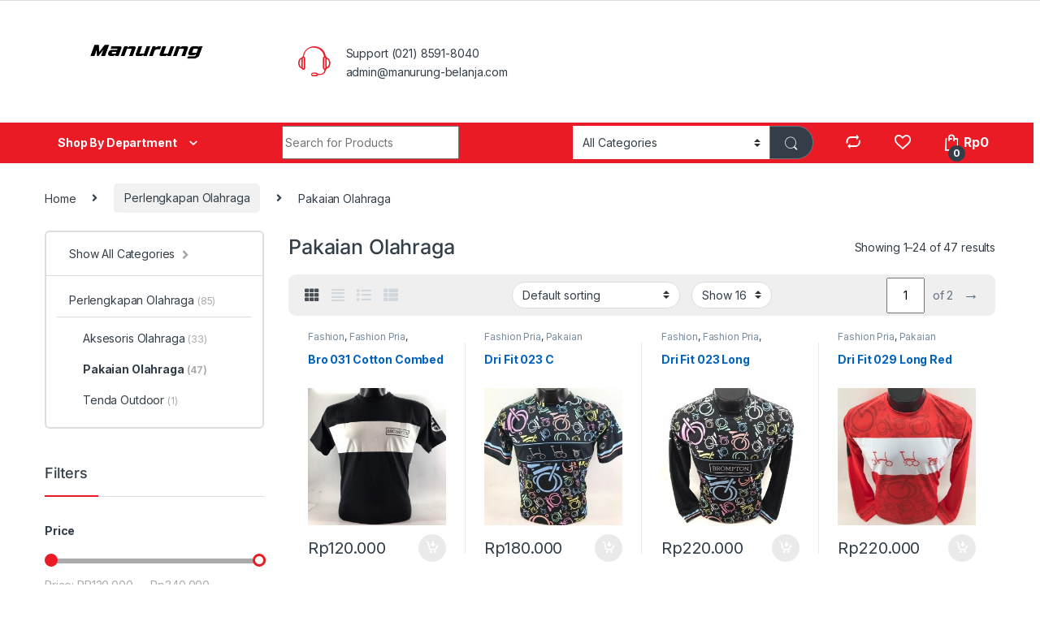

--- FILE ---
content_type: text/html; charset=UTF-8
request_url: https://manurung-belanja.com/product-category/outdoor/pakaian-olahraga/
body_size: 36985
content:
<!DOCTYPE html>
<html lang="en-US">
<head>
<meta charset="UTF-8">
<meta name="viewport" content="width=device-width, initial-scale=1">
<link rel="profile" href="http://gmpg.org/xfn/11">
<link rel="pingback" href="https://manurung-belanja.com/xmlrpc.php">

				<script>document.documentElement.className = document.documentElement.className + ' yes-js js_active js'</script>
				<title>Pakaian Olahraga &#8211; Manurung Belanja</title>
<meta name='robots' content='max-image-preview:large' />
<link rel='dns-prefetch' href='//fonts.googleapis.com' />
<link rel="alternate" type="application/rss+xml" title="Manurung Belanja &raquo; Feed" href="https://manurung-belanja.com/feed/" />
<link rel="alternate" type="application/rss+xml" title="Manurung Belanja &raquo; Comments Feed" href="https://manurung-belanja.com/comments/feed/" />
<link rel="alternate" type="application/rss+xml" title="Manurung Belanja &raquo; Pakaian Olahraga Category Feed" href="https://manurung-belanja.com/product-category/outdoor/pakaian-olahraga/feed/" />
<script type="text/javascript">
/* <![CDATA[ */
window._wpemojiSettings = {"baseUrl":"https:\/\/s.w.org\/images\/core\/emoji\/15.0.3\/72x72\/","ext":".png","svgUrl":"https:\/\/s.w.org\/images\/core\/emoji\/15.0.3\/svg\/","svgExt":".svg","source":{"concatemoji":"https:\/\/manurung-belanja.com\/wp-includes\/js\/wp-emoji-release.min.js?ver=6.6.4"}};
/*! This file is auto-generated */
!function(i,n){var o,s,e;function c(e){try{var t={supportTests:e,timestamp:(new Date).valueOf()};sessionStorage.setItem(o,JSON.stringify(t))}catch(e){}}function p(e,t,n){e.clearRect(0,0,e.canvas.width,e.canvas.height),e.fillText(t,0,0);var t=new Uint32Array(e.getImageData(0,0,e.canvas.width,e.canvas.height).data),r=(e.clearRect(0,0,e.canvas.width,e.canvas.height),e.fillText(n,0,0),new Uint32Array(e.getImageData(0,0,e.canvas.width,e.canvas.height).data));return t.every(function(e,t){return e===r[t]})}function u(e,t,n){switch(t){case"flag":return n(e,"\ud83c\udff3\ufe0f\u200d\u26a7\ufe0f","\ud83c\udff3\ufe0f\u200b\u26a7\ufe0f")?!1:!n(e,"\ud83c\uddfa\ud83c\uddf3","\ud83c\uddfa\u200b\ud83c\uddf3")&&!n(e,"\ud83c\udff4\udb40\udc67\udb40\udc62\udb40\udc65\udb40\udc6e\udb40\udc67\udb40\udc7f","\ud83c\udff4\u200b\udb40\udc67\u200b\udb40\udc62\u200b\udb40\udc65\u200b\udb40\udc6e\u200b\udb40\udc67\u200b\udb40\udc7f");case"emoji":return!n(e,"\ud83d\udc26\u200d\u2b1b","\ud83d\udc26\u200b\u2b1b")}return!1}function f(e,t,n){var r="undefined"!=typeof WorkerGlobalScope&&self instanceof WorkerGlobalScope?new OffscreenCanvas(300,150):i.createElement("canvas"),a=r.getContext("2d",{willReadFrequently:!0}),o=(a.textBaseline="top",a.font="600 32px Arial",{});return e.forEach(function(e){o[e]=t(a,e,n)}),o}function t(e){var t=i.createElement("script");t.src=e,t.defer=!0,i.head.appendChild(t)}"undefined"!=typeof Promise&&(o="wpEmojiSettingsSupports",s=["flag","emoji"],n.supports={everything:!0,everythingExceptFlag:!0},e=new Promise(function(e){i.addEventListener("DOMContentLoaded",e,{once:!0})}),new Promise(function(t){var n=function(){try{var e=JSON.parse(sessionStorage.getItem(o));if("object"==typeof e&&"number"==typeof e.timestamp&&(new Date).valueOf()<e.timestamp+604800&&"object"==typeof e.supportTests)return e.supportTests}catch(e){}return null}();if(!n){if("undefined"!=typeof Worker&&"undefined"!=typeof OffscreenCanvas&&"undefined"!=typeof URL&&URL.createObjectURL&&"undefined"!=typeof Blob)try{var e="postMessage("+f.toString()+"("+[JSON.stringify(s),u.toString(),p.toString()].join(",")+"));",r=new Blob([e],{type:"text/javascript"}),a=new Worker(URL.createObjectURL(r),{name:"wpTestEmojiSupports"});return void(a.onmessage=function(e){c(n=e.data),a.terminate(),t(n)})}catch(e){}c(n=f(s,u,p))}t(n)}).then(function(e){for(var t in e)n.supports[t]=e[t],n.supports.everything=n.supports.everything&&n.supports[t],"flag"!==t&&(n.supports.everythingExceptFlag=n.supports.everythingExceptFlag&&n.supports[t]);n.supports.everythingExceptFlag=n.supports.everythingExceptFlag&&!n.supports.flag,n.DOMReady=!1,n.readyCallback=function(){n.DOMReady=!0}}).then(function(){return e}).then(function(){var e;n.supports.everything||(n.readyCallback(),(e=n.source||{}).concatemoji?t(e.concatemoji):e.wpemoji&&e.twemoji&&(t(e.twemoji),t(e.wpemoji)))}))}((window,document),window._wpemojiSettings);
/* ]]> */
</script>

<style id='wp-emoji-styles-inline-css' type='text/css'>

	img.wp-smiley, img.emoji {
		display: inline !important;
		border: none !important;
		box-shadow: none !important;
		height: 1em !important;
		width: 1em !important;
		margin: 0 0.07em !important;
		vertical-align: -0.1em !important;
		background: none !important;
		padding: 0 !important;
	}
</style>
<link rel='stylesheet' id='wp-block-library-css' href='https://manurung-belanja.com/wp-includes/css/dist/block-library/style.min.css?ver=6.6.4' type='text/css' media='all' />
<style id='classic-theme-styles-inline-css' type='text/css'>
/*! This file is auto-generated */
.wp-block-button__link{color:#fff;background-color:#32373c;border-radius:9999px;box-shadow:none;text-decoration:none;padding:calc(.667em + 2px) calc(1.333em + 2px);font-size:1.125em}.wp-block-file__button{background:#32373c;color:#fff;text-decoration:none}
</style>
<style id='global-styles-inline-css' type='text/css'>
:root{--wp--preset--aspect-ratio--square: 1;--wp--preset--aspect-ratio--4-3: 4/3;--wp--preset--aspect-ratio--3-4: 3/4;--wp--preset--aspect-ratio--3-2: 3/2;--wp--preset--aspect-ratio--2-3: 2/3;--wp--preset--aspect-ratio--16-9: 16/9;--wp--preset--aspect-ratio--9-16: 9/16;--wp--preset--color--black: #000000;--wp--preset--color--cyan-bluish-gray: #abb8c3;--wp--preset--color--white: #ffffff;--wp--preset--color--pale-pink: #f78da7;--wp--preset--color--vivid-red: #cf2e2e;--wp--preset--color--luminous-vivid-orange: #ff6900;--wp--preset--color--luminous-vivid-amber: #fcb900;--wp--preset--color--light-green-cyan: #7bdcb5;--wp--preset--color--vivid-green-cyan: #00d084;--wp--preset--color--pale-cyan-blue: #8ed1fc;--wp--preset--color--vivid-cyan-blue: #0693e3;--wp--preset--color--vivid-purple: #9b51e0;--wp--preset--gradient--vivid-cyan-blue-to-vivid-purple: linear-gradient(135deg,rgba(6,147,227,1) 0%,rgb(155,81,224) 100%);--wp--preset--gradient--light-green-cyan-to-vivid-green-cyan: linear-gradient(135deg,rgb(122,220,180) 0%,rgb(0,208,130) 100%);--wp--preset--gradient--luminous-vivid-amber-to-luminous-vivid-orange: linear-gradient(135deg,rgba(252,185,0,1) 0%,rgba(255,105,0,1) 100%);--wp--preset--gradient--luminous-vivid-orange-to-vivid-red: linear-gradient(135deg,rgba(255,105,0,1) 0%,rgb(207,46,46) 100%);--wp--preset--gradient--very-light-gray-to-cyan-bluish-gray: linear-gradient(135deg,rgb(238,238,238) 0%,rgb(169,184,195) 100%);--wp--preset--gradient--cool-to-warm-spectrum: linear-gradient(135deg,rgb(74,234,220) 0%,rgb(151,120,209) 20%,rgb(207,42,186) 40%,rgb(238,44,130) 60%,rgb(251,105,98) 80%,rgb(254,248,76) 100%);--wp--preset--gradient--blush-light-purple: linear-gradient(135deg,rgb(255,206,236) 0%,rgb(152,150,240) 100%);--wp--preset--gradient--blush-bordeaux: linear-gradient(135deg,rgb(254,205,165) 0%,rgb(254,45,45) 50%,rgb(107,0,62) 100%);--wp--preset--gradient--luminous-dusk: linear-gradient(135deg,rgb(255,203,112) 0%,rgb(199,81,192) 50%,rgb(65,88,208) 100%);--wp--preset--gradient--pale-ocean: linear-gradient(135deg,rgb(255,245,203) 0%,rgb(182,227,212) 50%,rgb(51,167,181) 100%);--wp--preset--gradient--electric-grass: linear-gradient(135deg,rgb(202,248,128) 0%,rgb(113,206,126) 100%);--wp--preset--gradient--midnight: linear-gradient(135deg,rgb(2,3,129) 0%,rgb(40,116,252) 100%);--wp--preset--font-size--small: 13px;--wp--preset--font-size--medium: 20px;--wp--preset--font-size--large: 36px;--wp--preset--font-size--x-large: 42px;--wp--preset--font-family--inter: "Inter", sans-serif;--wp--preset--font-family--cardo: Cardo;--wp--preset--spacing--20: 0.44rem;--wp--preset--spacing--30: 0.67rem;--wp--preset--spacing--40: 1rem;--wp--preset--spacing--50: 1.5rem;--wp--preset--spacing--60: 2.25rem;--wp--preset--spacing--70: 3.38rem;--wp--preset--spacing--80: 5.06rem;--wp--preset--shadow--natural: 6px 6px 9px rgba(0, 0, 0, 0.2);--wp--preset--shadow--deep: 12px 12px 50px rgba(0, 0, 0, 0.4);--wp--preset--shadow--sharp: 6px 6px 0px rgba(0, 0, 0, 0.2);--wp--preset--shadow--outlined: 6px 6px 0px -3px rgba(255, 255, 255, 1), 6px 6px rgba(0, 0, 0, 1);--wp--preset--shadow--crisp: 6px 6px 0px rgba(0, 0, 0, 1);}:where(.is-layout-flex){gap: 0.5em;}:where(.is-layout-grid){gap: 0.5em;}body .is-layout-flex{display: flex;}.is-layout-flex{flex-wrap: wrap;align-items: center;}.is-layout-flex > :is(*, div){margin: 0;}body .is-layout-grid{display: grid;}.is-layout-grid > :is(*, div){margin: 0;}:where(.wp-block-columns.is-layout-flex){gap: 2em;}:where(.wp-block-columns.is-layout-grid){gap: 2em;}:where(.wp-block-post-template.is-layout-flex){gap: 1.25em;}:where(.wp-block-post-template.is-layout-grid){gap: 1.25em;}.has-black-color{color: var(--wp--preset--color--black) !important;}.has-cyan-bluish-gray-color{color: var(--wp--preset--color--cyan-bluish-gray) !important;}.has-white-color{color: var(--wp--preset--color--white) !important;}.has-pale-pink-color{color: var(--wp--preset--color--pale-pink) !important;}.has-vivid-red-color{color: var(--wp--preset--color--vivid-red) !important;}.has-luminous-vivid-orange-color{color: var(--wp--preset--color--luminous-vivid-orange) !important;}.has-luminous-vivid-amber-color{color: var(--wp--preset--color--luminous-vivid-amber) !important;}.has-light-green-cyan-color{color: var(--wp--preset--color--light-green-cyan) !important;}.has-vivid-green-cyan-color{color: var(--wp--preset--color--vivid-green-cyan) !important;}.has-pale-cyan-blue-color{color: var(--wp--preset--color--pale-cyan-blue) !important;}.has-vivid-cyan-blue-color{color: var(--wp--preset--color--vivid-cyan-blue) !important;}.has-vivid-purple-color{color: var(--wp--preset--color--vivid-purple) !important;}.has-black-background-color{background-color: var(--wp--preset--color--black) !important;}.has-cyan-bluish-gray-background-color{background-color: var(--wp--preset--color--cyan-bluish-gray) !important;}.has-white-background-color{background-color: var(--wp--preset--color--white) !important;}.has-pale-pink-background-color{background-color: var(--wp--preset--color--pale-pink) !important;}.has-vivid-red-background-color{background-color: var(--wp--preset--color--vivid-red) !important;}.has-luminous-vivid-orange-background-color{background-color: var(--wp--preset--color--luminous-vivid-orange) !important;}.has-luminous-vivid-amber-background-color{background-color: var(--wp--preset--color--luminous-vivid-amber) !important;}.has-light-green-cyan-background-color{background-color: var(--wp--preset--color--light-green-cyan) !important;}.has-vivid-green-cyan-background-color{background-color: var(--wp--preset--color--vivid-green-cyan) !important;}.has-pale-cyan-blue-background-color{background-color: var(--wp--preset--color--pale-cyan-blue) !important;}.has-vivid-cyan-blue-background-color{background-color: var(--wp--preset--color--vivid-cyan-blue) !important;}.has-vivid-purple-background-color{background-color: var(--wp--preset--color--vivid-purple) !important;}.has-black-border-color{border-color: var(--wp--preset--color--black) !important;}.has-cyan-bluish-gray-border-color{border-color: var(--wp--preset--color--cyan-bluish-gray) !important;}.has-white-border-color{border-color: var(--wp--preset--color--white) !important;}.has-pale-pink-border-color{border-color: var(--wp--preset--color--pale-pink) !important;}.has-vivid-red-border-color{border-color: var(--wp--preset--color--vivid-red) !important;}.has-luminous-vivid-orange-border-color{border-color: var(--wp--preset--color--luminous-vivid-orange) !important;}.has-luminous-vivid-amber-border-color{border-color: var(--wp--preset--color--luminous-vivid-amber) !important;}.has-light-green-cyan-border-color{border-color: var(--wp--preset--color--light-green-cyan) !important;}.has-vivid-green-cyan-border-color{border-color: var(--wp--preset--color--vivid-green-cyan) !important;}.has-pale-cyan-blue-border-color{border-color: var(--wp--preset--color--pale-cyan-blue) !important;}.has-vivid-cyan-blue-border-color{border-color: var(--wp--preset--color--vivid-cyan-blue) !important;}.has-vivid-purple-border-color{border-color: var(--wp--preset--color--vivid-purple) !important;}.has-vivid-cyan-blue-to-vivid-purple-gradient-background{background: var(--wp--preset--gradient--vivid-cyan-blue-to-vivid-purple) !important;}.has-light-green-cyan-to-vivid-green-cyan-gradient-background{background: var(--wp--preset--gradient--light-green-cyan-to-vivid-green-cyan) !important;}.has-luminous-vivid-amber-to-luminous-vivid-orange-gradient-background{background: var(--wp--preset--gradient--luminous-vivid-amber-to-luminous-vivid-orange) !important;}.has-luminous-vivid-orange-to-vivid-red-gradient-background{background: var(--wp--preset--gradient--luminous-vivid-orange-to-vivid-red) !important;}.has-very-light-gray-to-cyan-bluish-gray-gradient-background{background: var(--wp--preset--gradient--very-light-gray-to-cyan-bluish-gray) !important;}.has-cool-to-warm-spectrum-gradient-background{background: var(--wp--preset--gradient--cool-to-warm-spectrum) !important;}.has-blush-light-purple-gradient-background{background: var(--wp--preset--gradient--blush-light-purple) !important;}.has-blush-bordeaux-gradient-background{background: var(--wp--preset--gradient--blush-bordeaux) !important;}.has-luminous-dusk-gradient-background{background: var(--wp--preset--gradient--luminous-dusk) !important;}.has-pale-ocean-gradient-background{background: var(--wp--preset--gradient--pale-ocean) !important;}.has-electric-grass-gradient-background{background: var(--wp--preset--gradient--electric-grass) !important;}.has-midnight-gradient-background{background: var(--wp--preset--gradient--midnight) !important;}.has-small-font-size{font-size: var(--wp--preset--font-size--small) !important;}.has-medium-font-size{font-size: var(--wp--preset--font-size--medium) !important;}.has-large-font-size{font-size: var(--wp--preset--font-size--large) !important;}.has-x-large-font-size{font-size: var(--wp--preset--font-size--x-large) !important;}
:where(.wp-block-post-template.is-layout-flex){gap: 1.25em;}:where(.wp-block-post-template.is-layout-grid){gap: 1.25em;}
:where(.wp-block-columns.is-layout-flex){gap: 2em;}:where(.wp-block-columns.is-layout-grid){gap: 2em;}
:root :where(.wp-block-pullquote){font-size: 1.5em;line-height: 1.6;}
</style>
<link rel='stylesheet' id='mas-wc-brands-style-css' href='https://manurung-belanja.com/wp-content/plugins/mas-woocommerce-brands/assets/css/style.css?ver=1.0.9' type='text/css' media='all' />
<style id='woocommerce-inline-inline-css' type='text/css'>
.woocommerce form .form-row .required { visibility: visible; }
</style>
<link rel='stylesheet' id='jquery-colorbox-css' href='https://manurung-belanja.com/wp-content/plugins/yith-woocommerce-compare/assets/css/colorbox.css?ver=1.4.21' type='text/css' media='all' />
<link rel='stylesheet' id='electro-fonts-css' href='https://fonts.googleapis.com/css2?family=Inter:wght@300;400;600;700&#038;display=swap' type='text/css' media='all' />
<link rel='stylesheet' id='font-electro-css' href='https://manurung-belanja.com/wp-content/themes/electro/assets/css/font-electro.css?ver=3.1.3' type='text/css' media='all' />
<link rel='stylesheet' id='fontawesome-css' href='https://manurung-belanja.com/wp-content/themes/electro/assets/vendor/fontawesome/css/all.min.css?ver=3.1.3' type='text/css' media='all' />
<link rel='stylesheet' id='animate-css-css' href='https://manurung-belanja.com/wp-content/themes/electro/assets/vendor/animate.css/animate.min.css?ver=3.1.3' type='text/css' media='all' />
<link rel='stylesheet' id='electro-style-css' href='https://manurung-belanja.com/wp-content/themes/electro/style.min.css?ver=3.1.3' type='text/css' media='all' />
<link rel='stylesheet' id='electro-color-css' href='https://manurung-belanja.com/wp-content/themes/electro/assets/css/colors/red.min.css?ver=3.1.3' type='text/css' media='all' />
<script type="text/javascript" src="https://manurung-belanja.com/wp-includes/js/jquery/jquery.min.js?ver=3.7.1" id="jquery-core-js"></script>
<script type="text/javascript" src="https://manurung-belanja.com/wp-includes/js/jquery/jquery-migrate.min.js?ver=3.4.1" id="jquery-migrate-js"></script>
<script type="text/javascript" src="https://manurung-belanja.com/wp-content/plugins/woocommerce/assets/js/jquery-blockui/jquery.blockUI.min.js?ver=2.7.0-wc.9.1.5" id="jquery-blockui-js" data-wp-strategy="defer"></script>
<script type="text/javascript" id="wc-add-to-cart-js-extra">
/* <![CDATA[ */
var wc_add_to_cart_params = {"ajax_url":"\/wp-admin\/admin-ajax.php","wc_ajax_url":"\/?wc-ajax=%%endpoint%%","i18n_view_cart":"View cart","cart_url":"https:\/\/manurung-belanja.com\/cart-2\/","is_cart":"","cart_redirect_after_add":"no"};
/* ]]> */
</script>
<script type="text/javascript" src="https://manurung-belanja.com/wp-content/plugins/woocommerce/assets/js/frontend/add-to-cart.min.js?ver=9.1.5" id="wc-add-to-cart-js" data-wp-strategy="defer"></script>
<script type="text/javascript" src="https://manurung-belanja.com/wp-content/plugins/woocommerce/assets/js/js-cookie/js.cookie.min.js?ver=2.1.4-wc.9.1.5" id="js-cookie-js" defer="defer" data-wp-strategy="defer"></script>
<script type="text/javascript" id="woocommerce-js-extra">
/* <![CDATA[ */
var woocommerce_params = {"ajax_url":"\/wp-admin\/admin-ajax.php","wc_ajax_url":"\/?wc-ajax=%%endpoint%%"};
/* ]]> */
</script>
<script type="text/javascript" src="https://manurung-belanja.com/wp-content/plugins/woocommerce/assets/js/frontend/woocommerce.min.js?ver=9.1.5" id="woocommerce-js" defer="defer" data-wp-strategy="defer"></script>
<script type="text/javascript" src="https://manurung-belanja.com/wp-content/plugins/js_composer/assets/js/vendors/woocommerce-add-to-cart.js?ver=6.7.0" id="vc_woocommerce-add-to-cart-js-js"></script>
<link rel="https://api.w.org/" href="https://manurung-belanja.com/wp-json/" /><link rel="alternate" title="JSON" type="application/json" href="https://manurung-belanja.com/wp-json/wp/v2/product_cat/270" /><link rel="EditURI" type="application/rsd+xml" title="RSD" href="https://manurung-belanja.com/xmlrpc.php?rsd" />
<meta name="generator" content="WordPress 6.6.4" />
<meta name="generator" content="WooCommerce 9.1.5" />
<meta name="generator" content="Redux 4.4.18" />	<noscript><style>.woocommerce-product-gallery{ opacity: 1 !important; }</style></noscript>
	<meta name="generator" content="Elementor 3.23.4; features: e_optimized_css_loading, additional_custom_breakpoints, e_lazyload; settings: css_print_method-external, google_font-enabled, font_display-auto">
			<style>
				.e-con.e-parent:nth-of-type(n+4):not(.e-lazyloaded):not(.e-no-lazyload),
				.e-con.e-parent:nth-of-type(n+4):not(.e-lazyloaded):not(.e-no-lazyload) * {
					background-image: none !important;
				}
				@media screen and (max-height: 1024px) {
					.e-con.e-parent:nth-of-type(n+3):not(.e-lazyloaded):not(.e-no-lazyload),
					.e-con.e-parent:nth-of-type(n+3):not(.e-lazyloaded):not(.e-no-lazyload) * {
						background-image: none !important;
					}
				}
				@media screen and (max-height: 640px) {
					.e-con.e-parent:nth-of-type(n+2):not(.e-lazyloaded):not(.e-no-lazyload),
					.e-con.e-parent:nth-of-type(n+2):not(.e-lazyloaded):not(.e-no-lazyload) * {
						background-image: none !important;
					}
				}
			</style>
			<meta name="generator" content="Powered by WPBakery Page Builder - drag and drop page builder for WordPress."/>
<meta name="generator" content="Powered by Slider Revolution 6.5.9 - responsive, Mobile-Friendly Slider Plugin for WordPress with comfortable drag and drop interface." />
<style id='wp-fonts-local' type='text/css'>
@font-face{font-family:Inter;font-style:normal;font-weight:300 900;font-display:fallback;src:url('https://manurung-belanja.com/wp-content/plugins/woocommerce/assets/fonts/Inter-VariableFont_slnt,wght.woff2') format('woff2');font-stretch:normal;}
@font-face{font-family:Cardo;font-style:normal;font-weight:400;font-display:fallback;src:url('https://manurung-belanja.com/wp-content/plugins/woocommerce/assets/fonts/cardo_normal_400.woff2') format('woff2');}
</style>
<script type="text/javascript">function setREVStartSize(e){
			//window.requestAnimationFrame(function() {				 
				window.RSIW = window.RSIW===undefined ? window.innerWidth : window.RSIW;	
				window.RSIH = window.RSIH===undefined ? window.innerHeight : window.RSIH;	
				try {								
					var pw = document.getElementById(e.c).parentNode.offsetWidth,
						newh;
					pw = pw===0 || isNaN(pw) ? window.RSIW : pw;
					e.tabw = e.tabw===undefined ? 0 : parseInt(e.tabw);
					e.thumbw = e.thumbw===undefined ? 0 : parseInt(e.thumbw);
					e.tabh = e.tabh===undefined ? 0 : parseInt(e.tabh);
					e.thumbh = e.thumbh===undefined ? 0 : parseInt(e.thumbh);
					e.tabhide = e.tabhide===undefined ? 0 : parseInt(e.tabhide);
					e.thumbhide = e.thumbhide===undefined ? 0 : parseInt(e.thumbhide);
					e.mh = e.mh===undefined || e.mh=="" || e.mh==="auto" ? 0 : parseInt(e.mh,0);		
					if(e.layout==="fullscreen" || e.l==="fullscreen") 						
						newh = Math.max(e.mh,window.RSIH);					
					else{					
						e.gw = Array.isArray(e.gw) ? e.gw : [e.gw];
						for (var i in e.rl) if (e.gw[i]===undefined || e.gw[i]===0) e.gw[i] = e.gw[i-1];					
						e.gh = e.el===undefined || e.el==="" || (Array.isArray(e.el) && e.el.length==0)? e.gh : e.el;
						e.gh = Array.isArray(e.gh) ? e.gh : [e.gh];
						for (var i in e.rl) if (e.gh[i]===undefined || e.gh[i]===0) e.gh[i] = e.gh[i-1];
											
						var nl = new Array(e.rl.length),
							ix = 0,						
							sl;					
						e.tabw = e.tabhide>=pw ? 0 : e.tabw;
						e.thumbw = e.thumbhide>=pw ? 0 : e.thumbw;
						e.tabh = e.tabhide>=pw ? 0 : e.tabh;
						e.thumbh = e.thumbhide>=pw ? 0 : e.thumbh;					
						for (var i in e.rl) nl[i] = e.rl[i]<window.RSIW ? 0 : e.rl[i];
						sl = nl[0];									
						for (var i in nl) if (sl>nl[i] && nl[i]>0) { sl = nl[i]; ix=i;}															
						var m = pw>(e.gw[ix]+e.tabw+e.thumbw) ? 1 : (pw-(e.tabw+e.thumbw)) / (e.gw[ix]);					
						newh =  (e.gh[ix] * m) + (e.tabh + e.thumbh);
					}
					var el = document.getElementById(e.c);
					if (el!==null && el) el.style.height = newh+"px";					
					el = document.getElementById(e.c+"_wrapper");
					if (el!==null && el) {
						el.style.height = newh+"px";
						el.style.display = "block";
					}
				} catch(e){
					console.log("Failure at Presize of Slider:" + e)
				}					   
			//});
		  };</script>
<noscript><style> .wpb_animate_when_almost_visible { opacity: 1; }</style></noscript></head>

<body class="archive tax-product_cat term-pakaian-olahraga term-270 theme-electro woocommerce woocommerce-page woocommerce-no-js left-sidebar wpb-js-composer js-comp-ver-6.7.0 vc_responsive elementor-default elementor-kit-14">
    <div class="off-canvas-wrapper w-100 position-relative">
<div id="page" class="hfeed site">
            <a class="skip-link screen-reader-text visually-hidden" href="#site-navigation">Skip to navigation</a>
        <a class="skip-link screen-reader-text visually-hidden" href="#content">Skip to content</a>
        
        
        <div class="top-bar hidden-lg-down d-none d-xl-block">
            <div class="container clearfix">
                        </div>
        </div><!-- /.top-bar -->

        
    
    <header id="masthead" class="header-v2 stick-this site-header">
        <div class="container hidden-lg-down d-none d-xl-block">
            <div class="masthead row align-items-center">
		<div class="header-logo-area d-flex justify-content-between align-items-center">			<div class="header-site-branding">
				<a href="https://manurung-belanja.com/" class="header-logo-link">
					<img fetchpriority="high" src="https://manurung-belanja.com/wp-content/uploads/2024/08/Hitam-dan-Putih-Modern-Tipografi-Streetwear-Logo.png" alt="Manurung Belanja" class="img-header-logo" width="500" height="191" />
				</a>
			</div>
			        <div class="off-canvas-navigation-wrapper off-canvas-hide-in-desktop d-xl-none">
            <div class="off-canvas-navbar-toggle-buttons clearfix">
                <button class="navbar-toggler navbar-toggle-hamburger " type="button">
                    <i class="ec ec-menu"></i>
                </button>
                <button class="navbar-toggler navbar-toggle-close " type="button">
                    <i class="ec ec-close-remove"></i>
                </button>
            </div>

            <div class="off-canvas-navigation light" id="default-oc-header">
                <ul id="menu-all-departments-menu" class="nav nav-inline yamm"><li id="menu-item-11316" class="menu-item menu-item-type-taxonomy menu-item-object-product_cat menu-item-11316"><a title="Produk Terbaru" href="https://manurung-belanja.com/product-category/produkterbaru/">Produk Terbaru</a></li>
<li id="menu-item-11317" class="menu-item menu-item-type-taxonomy menu-item-object-product_cat menu-item-11317"><a title="Buku" href="https://manurung-belanja.com/product-category/buku/">Buku</a></li>
<li id="menu-item-11318" class="menu-item menu-item-type-taxonomy menu-item-object-product_cat menu-item-11318"><a title="Elektronik" href="https://manurung-belanja.com/product-category/elektronik/">Elektronik</a></li>
<li id="menu-item-11319" class="menu-item menu-item-type-taxonomy menu-item-object-product_cat menu-item-11319"><a title="Fashion" href="https://manurung-belanja.com/product-category/fashion/">Fashion</a></li>
<li id="menu-item-11321" class="menu-item menu-item-type-taxonomy menu-item-object-product_cat menu-item-11321"><a title="Kesehatan" href="https://manurung-belanja.com/product-category/kesehatan/">Kesehatan</a></li>
<li id="menu-item-11324" class="menu-item menu-item-type-taxonomy menu-item-object-product_cat menu-item-11324"><a title="Komputer &amp; Gadget" href="https://manurung-belanja.com/product-category/gadget/">Komputer &amp; Gadget</a></li>
<li id="menu-item-11325" class="menu-item menu-item-type-taxonomy menu-item-object-product_cat menu-item-11325"><a title="Layanan &amp; Jasa" href="https://manurung-belanja.com/product-category/layananjasa/">Layanan &amp; Jasa</a></li>
<li id="menu-item-11326" class="menu-item menu-item-type-taxonomy menu-item-object-product_cat menu-item-11326"><a title="Mainan Anak-anak" href="https://manurung-belanja.com/product-category/mainananak/">Mainan Anak-anak</a></li>
<li id="menu-item-11322" class="menu-item menu-item-type-taxonomy menu-item-object-product_cat menu-item-11322"><a title="Otomotif" href="https://manurung-belanja.com/product-category/otomotif/">Otomotif</a></li>
<li id="menu-item-11323" class="menu-item menu-item-type-taxonomy menu-item-object-product_cat menu-item-11323"><a title="Perlengkapan Adat" href="https://manurung-belanja.com/product-category/perlengkapanadat/">Perlengkapan Adat</a></li>
<li id="menu-item-11327" class="menu-item menu-item-type-taxonomy menu-item-object-product_cat current-product_cat-ancestor menu-item-11327"><a title="Perlengkapan Olahraga" href="https://manurung-belanja.com/product-category/outdoor/">Perlengkapan Olahraga</a></li>
<li id="menu-item-11328" class="menu-item menu-item-type-taxonomy menu-item-object-product_cat menu-item-11328"><a title="Perlengkapan Rumah Tangga" href="https://manurung-belanja.com/product-category/perlengkapanrt/">Perlengkapan Rumah Tangga</a></li>
<li id="menu-item-11343" class="menu-item menu-item-type-taxonomy menu-item-object-product_cat menu-item-11343"><a title="Produk Lainnya" href="https://manurung-belanja.com/product-category/produklain/">Produk Lainnya</a></li>
</ul>            </div>
        </div>
        </div>		<div class="header-support col-3">
			<div class="header-support-inner">
				<div class="support-icon">
					<i class="ec ec-support"></i>
				</div>
				<div class="support-info">
					<div class="support-number">Support (021) 8591-8040</div>
					<div class="support-email">admin@manurung-belanja.com</div>
				</div>
			</div>
		</div>
					</div>
				<div class="electro-navbar">
			<div class="container">
				<div class="electro-navbar-inner row">
						<div class="departments-menu-v2">
			<div class="dropdown 
			">
				<a href="#" class="departments-menu-v2-title" 
									data-bs-toggle="dropdown">
					<span>Shop By Department<i class="departments-menu-v2-icon ec ec-arrow-down-search"></i></span>
				</a>
				<ul id="menu-departments-menu" class="dropdown-menu yamm"><li id="menu-item-11345" class="menu-item menu-item-type-taxonomy menu-item-object-product_cat menu-item-11345"><a title="Fashion Anak" href="https://manurung-belanja.com/product-category/fashion/fashionanak/">Fashion Anak</a></li>
<li id="menu-item-11346" class="menu-item menu-item-type-taxonomy menu-item-object-product_cat menu-item-11346"><a title="Fashion Pria" href="https://manurung-belanja.com/product-category/fashion/fashionpria/">Fashion Pria</a></li>
<li id="menu-item-11347" class="menu-item menu-item-type-taxonomy menu-item-object-product_cat menu-item-11347"><a title="Fashion Wanita" href="https://manurung-belanja.com/product-category/fashion/fashionwanita/">Fashion Wanita</a></li>
<li id="menu-item-11348" class="menu-item menu-item-type-taxonomy menu-item-object-product_cat menu-item-11348"><a title="Sandal" href="https://manurung-belanja.com/product-category/fashion/sandal/">Sandal</a></li>
<li id="menu-item-11349" class="menu-item menu-item-type-taxonomy menu-item-object-product_cat menu-item-11349"><a title="Sepatu" href="https://manurung-belanja.com/product-category/fashion/sepatu/">Sepatu</a></li>
<li id="menu-item-11350" class="menu-item menu-item-type-taxonomy menu-item-object-product_cat menu-item-11350"><a title="Tas" href="https://manurung-belanja.com/product-category/fashion/tas/">Tas</a></li>
</ul>			</div>
		</div>
		
<form class="navbar-search col" method="get" action="https://manurung-belanja.com/" autocomplete="off">
	<label class="sr-only screen-reader-text visually-hidden" for="search">Search for:</label>
	<div class="input-group">
		<div class="input-search-field">
			<input type="text" id="search" class="form-control search-field product-search-field" dir="ltr" value="" name="s" placeholder="Search for Products" autocomplete="off" />
		</div>
				<div class="input-group-addon search-categories d-flex">
			<select  name='product_cat' id='electro_header_search_categories_dropdown' class='postform resizeselect'>
	<option value='0' selected='selected'>All Categories</option>
	<option class="level-0" value="pilihanlainnya">Pilihan Lainnya</option>
	<option class="level-0" value="produkterbaru">Produk Terbaru</option>
	<option class="level-0" value="fashion">Fashion</option>
	<option class="level-0" value="layananjasa">Layanan &amp; Jasa</option>
	<option class="level-0" value="perlengkapanrt">Perlengkapan Rumah Tangga</option>
	<option class="level-0" value="elektronik">Elektronik</option>
	<option class="level-0" value="gadget">Komputer &amp; Gadget</option>
	<option class="level-0" value="makanminum">Makanan &amp; Minuman</option>
	<option class="level-0" value="outdoor">Perlengkapan Olahraga</option>
	<option class="level-0" value="kesehatan">Kesehatan</option>
	<option class="level-0" value="produklain">Produk Lainnya</option>
	<option class="level-0" value="buku">Buku</option>
	<option class="level-0" value="perlengkapanadat">Perlengkapan Adat</option>
	<option class="level-0" value="mainananak">Mainan Anak-anak</option>
	<option class="level-0" value="otomotif">Otomotif</option>
	<option class="level-0" value="kecantikan">Kecantikan</option>
</select>
		</div>
				<div class="input-group-btn">
			<input type="hidden" id="search-param" name="post_type" value="product" />
			<button type="submit" class="btn btn-secondary"><i class="ec ec-search"></i></button>
		</div>
	</div>
	</form>
<div class="header-icons col-auto d-flex justify-content-end align-items-center"><div class="header-icon" data-bs-toggle="tooltip" data-bs-placement="bottom" data-bs-title="Compare">
            <a href="https://manurung-belanja.com/compare/">
                <i class="ec ec-compare"></i>
                            </a>
        </div><div class="header-icon" data-bs-toggle="tooltip" data-bs-placement="bottom" data-bs-title="Wishlist">
        <a href="https://manurung-belanja.com/wishlist-2/">
            <i class="ec ec-favorites"></i>
                    </a>
    </div><div class="header-icon header-icon__cart animate-dropdown dropdown"data-bs-toggle="tooltip" data-bs-placement="bottom" data-bs-title="Cart">
            <a class="dropdown-toggle" href="https://manurung-belanja.com/cart-2/" data-bs-toggle="dropdown">
                <i class="ec ec-shopping-bag"></i>
                <span class="cart-items-count count header-icon-counter">0</span>
                <span class="cart-items-total-price total-price"><span class="woocommerce-Price-amount amount"><bdi><span class="woocommerce-Price-currencySymbol">Rp</span>0</bdi></span></span>
            </a>
                                <ul class="dropdown-menu dropdown-menu-mini-cart border-bottom-0-last-child">
                        <li>
                            <div class="widget_shopping_cart_content border-bottom-0-last-child">
                              

	<p class="woocommerce-mini-cart__empty-message">No products in the cart.</p>


                            </div>
                        </li>
                    </ul>        </div></div><!-- /.header-icons -->				</div>
			</div>
		</div>
		
        </div>

                    <div class="handheld-header-wrap container hidden-xl-up d-xl-none">
                <div class="handheld-header-v2 row align-items-center handheld-stick-this ">
                            <div class="off-canvas-navigation-wrapper off-canvas-hide-in-desktop d-xl-none">
            <div class="off-canvas-navbar-toggle-buttons clearfix">
                <button class="navbar-toggler navbar-toggle-hamburger " type="button">
                    <i class="ec ec-menu"></i>
                </button>
                <button class="navbar-toggler navbar-toggle-close " type="button">
                    <i class="ec ec-close-remove"></i>
                </button>
            </div>

            <div class="off-canvas-navigation light" id="default-oc-header">
                <ul id="menu-all-departments-menu-1" class="nav nav-inline yamm"><li id="menu-item-11316" class="menu-item menu-item-type-taxonomy menu-item-object-product_cat menu-item-11316"><a title="Produk Terbaru" href="https://manurung-belanja.com/product-category/produkterbaru/">Produk Terbaru</a></li>
<li id="menu-item-11317" class="menu-item menu-item-type-taxonomy menu-item-object-product_cat menu-item-11317"><a title="Buku" href="https://manurung-belanja.com/product-category/buku/">Buku</a></li>
<li id="menu-item-11318" class="menu-item menu-item-type-taxonomy menu-item-object-product_cat menu-item-11318"><a title="Elektronik" href="https://manurung-belanja.com/product-category/elektronik/">Elektronik</a></li>
<li id="menu-item-11319" class="menu-item menu-item-type-taxonomy menu-item-object-product_cat menu-item-11319"><a title="Fashion" href="https://manurung-belanja.com/product-category/fashion/">Fashion</a></li>
<li id="menu-item-11321" class="menu-item menu-item-type-taxonomy menu-item-object-product_cat menu-item-11321"><a title="Kesehatan" href="https://manurung-belanja.com/product-category/kesehatan/">Kesehatan</a></li>
<li id="menu-item-11324" class="menu-item menu-item-type-taxonomy menu-item-object-product_cat menu-item-11324"><a title="Komputer &amp; Gadget" href="https://manurung-belanja.com/product-category/gadget/">Komputer &amp; Gadget</a></li>
<li id="menu-item-11325" class="menu-item menu-item-type-taxonomy menu-item-object-product_cat menu-item-11325"><a title="Layanan &amp; Jasa" href="https://manurung-belanja.com/product-category/layananjasa/">Layanan &amp; Jasa</a></li>
<li id="menu-item-11326" class="menu-item menu-item-type-taxonomy menu-item-object-product_cat menu-item-11326"><a title="Mainan Anak-anak" href="https://manurung-belanja.com/product-category/mainananak/">Mainan Anak-anak</a></li>
<li id="menu-item-11322" class="menu-item menu-item-type-taxonomy menu-item-object-product_cat menu-item-11322"><a title="Otomotif" href="https://manurung-belanja.com/product-category/otomotif/">Otomotif</a></li>
<li id="menu-item-11323" class="menu-item menu-item-type-taxonomy menu-item-object-product_cat menu-item-11323"><a title="Perlengkapan Adat" href="https://manurung-belanja.com/product-category/perlengkapanadat/">Perlengkapan Adat</a></li>
<li id="menu-item-11327" class="menu-item menu-item-type-taxonomy menu-item-object-product_cat current-product_cat-ancestor menu-item-11327"><a title="Perlengkapan Olahraga" href="https://manurung-belanja.com/product-category/outdoor/">Perlengkapan Olahraga</a></li>
<li id="menu-item-11328" class="menu-item menu-item-type-taxonomy menu-item-object-product_cat menu-item-11328"><a title="Perlengkapan Rumah Tangga" href="https://manurung-belanja.com/product-category/perlengkapanrt/">Perlengkapan Rumah Tangga</a></li>
<li id="menu-item-11343" class="menu-item menu-item-type-taxonomy menu-item-object-product_cat menu-item-11343"><a title="Produk Lainnya" href="https://manurung-belanja.com/product-category/produklain/">Produk Lainnya</a></li>
</ul>            </div>
        </div>
                    <div class="header-logo">
                <a href="https://manurung-belanja.com/" class="header-logo-link">
                    <img fetchpriority="high" src="https://manurung-belanja.com/wp-content/uploads/2024/08/Hitam-dan-Putih-Modern-Tipografi-Streetwear-Logo.png" alt="Manurung Belanja" class="img-header-logo" width="500" height="191" />
                </a>
            </div>
                    <div class="handheld-header-links">
            <ul class="columns-3">
                                    <li class="search">
                        <a href="">Search</a>			<div class="site-search">
				<div class="widget woocommerce widget_product_search"><form role="search" method="get" class="woocommerce-product-search" action="https://manurung-belanja.com/">
	<label class="screen-reader-text" for="woocommerce-product-search-field-0">Search for:</label>
	<input type="search" id="woocommerce-product-search-field-0" class="search-field" placeholder="Search products&hellip;" value="" name="s" />
	<button type="submit" value="Search" class="">Search</button>
	<input type="hidden" name="post_type" value="product" />
</form>
</div>			</div>
		                    </li>
                                    <li class="my-account">
                        <a href="https://manurung-belanja.com/my-account-2/"><i class="ec ec-user"></i></a>                    </li>
                                    <li class="cart">
                        			<a class="footer-cart-contents" href="https://manurung-belanja.com/cart-2/" title="View your shopping cart">
				<i class="ec ec-shopping-bag"></i>
				<span class="cart-items-count count">0</span>
			</a>
			                    </li>
                            </ul>
        </div>
                        </div>
            </div>
            
    </header><!-- #masthead -->

    
    
    <div id="content" class="site-content" tabindex="-1">
        <div class="container">
        <nav class="woocommerce-breadcrumb" aria-label="Breadcrumb"><a href="https://manurung-belanja.com">Home</a><span class="delimiter"><i class="fa fa-angle-right"></i></span><a href="https://manurung-belanja.com/product-category/outdoor/">Perlengkapan Olahraga</a><span class="delimiter"><i class="fa fa-angle-right"></i></span>Pakaian Olahraga</nav><div class="site-content-inner row">
    		<div id="primary" class="content-area">
			<main id="main" class="site-main">
			
        
                    
            <div class="woocommerce-notices-wrapper"></div>
			<header class="page-header">
				<h1 class="page-title">Pakaian Olahraga</h1>

				<p class="woocommerce-result-count">
	Showing 1&ndash;24 of 47 results</p>
			</header>

			<div class="shop-control-bar">
			<div class="handheld-sidebar-toggle"><button class="btn sidebar-toggler" type="button"><i class="fas fa-sliders-h"></i><span>Filters</span></button></div>		<ul class="shop-view-switcher nav nav-tabs" role="tablist">
					<li class="nav-item"><a class="nav-link active" data-bs-toggle="tab" data-archive-class="grid" title="Grid View" href="#grid"><i class="fa fa-th"></i></a></li>
					<li class="nav-item"><a class="nav-link " data-bs-toggle="tab" data-archive-class="grid-extended" title="Grid Extended View" href="#grid-extended"><i class="fa fa-align-justify"></i></a></li>
					<li class="nav-item"><a class="nav-link " data-bs-toggle="tab" data-archive-class="list-view" title="List View" href="#list-view"><i class="fa fa-list"></i></a></li>
					<li class="nav-item"><a class="nav-link " data-bs-toggle="tab" data-archive-class="list-view-small" title="List View Small" href="#list-view-small"><i class="fa fa-th-list"></i></a></li>
				</ul>
		<form class="woocommerce-ordering" method="get">
	<select name="orderby" class="orderby" aria-label="Shop order">
					<option value="menu_order"  selected='selected'>Default sorting</option>
					<option value="popularity" >Sort by popularity</option>
					<option value="rating" >Sort by average rating</option>
					<option value="date" >Sort by latest</option>
					<option value="price" >Sort by price: low to high</option>
					<option value="price-desc" >Sort by price: high to low</option>
			</select>
	<input type="hidden" name="paged" value="1" />
	</form>
<form method="POST" action="" class="form-electro-wc-ppp"><select name="ppp" onchange="this.form.submit()" class="electro-wc-wppp-select c-select"><option value="16" >Show 16</option><option value="32" >Show 32</option><option value="-1" >Show All</option></select></form>        <nav class="electro-advanced-pagination">
            <form method="post" class="form-adv-pagination"><input id="goto-page" size="2" min="1" max="2" step="1" type="number" class="form-control" value="1" /></form> of 2<a class="next page-numbers" href="https://manurung-belanja.com/product-category/outdoor/pakaian-olahraga/page/2/">&rarr;</a>            <script>
                jQuery(document).ready(function($){
                    $( '.form-adv-pagination' ).on( 'submit', function() {
                        var link        = 'https://manurung-belanja.com/product-category/outdoor/pakaian-olahraga/page/%#%/',
                            goto_page   = $( '#goto-page' ).val(),
                            new_link    = link.replace( '%#%', goto_page ).replace(/&#038;/g, '&');

                        window.location.href = new_link;
                        return false;
                    });
                });
            </script>
        </nav>
        		</div>            
            		<ul data-view="grid" data-bs-toggle="shop-products" class="products products list-unstyled row g-0 row-cols-2 row-cols-md-3 row-cols-lg-4 row-cols-xl-4 row-cols-xxl-5">
			
				<li class="product type-product post-10689 status-publish first instock product_cat-fashion product_cat-fashionpria product_cat-pakaian-olahraga product_cat-produkterbaru has-post-thumbnail shipping-taxable purchasable product-type-simple">
	<div class="product-outer product-item__outer"><div class="product-inner product-item__inner"><div class="product-loop-header product-item__header"><span class="loop-product-categories"><a href="https://manurung-belanja.com/product-category/fashion/" rel="tag">Fashion</a>, <a href="https://manurung-belanja.com/product-category/fashion/fashionpria/" rel="tag">Fashion Pria</a>, <a href="https://manurung-belanja.com/product-category/outdoor/pakaian-olahraga/" rel="tag">Pakaian Olahraga</a>, <a href="https://manurung-belanja.com/product-category/produkterbaru/" rel="tag">Produk Terbaru</a></span><a href="https://manurung-belanja.com/product/bro-031-cotton-combed/" class="woocommerce-LoopProduct-link woocommerce-loop-product__link"><h2 class="woocommerce-loop-product__title">Bro 031 Cotton Combed</h2><div class="product-thumbnail product-item__thumbnail"><img width="300" height="300" src="https://manurung-belanja.com/wp-content/uploads/2021/10/Bro-031-Cotton-Combed-1-300x300.jpg" class="attachment-woocommerce_thumbnail size-woocommerce_thumbnail" alt="" /></div></a></div><!-- /.product-loop-header --><div class="product-loop-body product-item__body"><span class="loop-product-categories"><a href="https://manurung-belanja.com/product-category/fashion/" rel="tag">Fashion</a>, <a href="https://manurung-belanja.com/product-category/fashion/fashionpria/" rel="tag">Fashion Pria</a>, <a href="https://manurung-belanja.com/product-category/outdoor/pakaian-olahraga/" rel="tag">Pakaian Olahraga</a>, <a href="https://manurung-belanja.com/product-category/produkterbaru/" rel="tag">Produk Terbaru</a></span><a href="https://manurung-belanja.com/product/bro-031-cotton-combed/" class="woocommerce-LoopProduct-link woocommerce-loop-product__link"><h2 class="woocommerce-loop-product__title">Bro 031 Cotton Combed</h2>		<div class="product-rating">
			<div class="star-rating" title="Rated 0 out of 5"><span style="width:0%"><strong class="rating">0</strong> out of 5</span></div> (0)
		</div>
				<div class="product-short-description">
			<p>Size S-XXL.<br />
Mohon tanyakan dulu kesediaan stok, sebelum order. Terima kasih.</p>
		</div>
				<div class="product-sku">SKU: R025POTTO0036</div></a></div><!-- /.product-loop-body --><div class="product-loop-footer product-item__footer"><div class="price-add-to-cart">
	<span class="price"><span class="electro-price"><span class="woocommerce-Price-amount amount"><bdi><span class="woocommerce-Price-currencySymbol">Rp</span>120.000</bdi></span></span></span>
<div class="add-to-cart-wrap" data-bs-toggle="tooltip" data-bs-title="Add to cart"><a href="?add-to-cart=10689" aria-describedby="woocommerce_loop_add_to_cart_link_describedby_10689" data-quantity="1" class="button product_type_simple add_to_cart_button ajax_add_to_cart" data-product_id="10689" data-product_sku="R025POTTO0036" aria-label="Add to cart: &ldquo;Bro 031 Cotton Combed&rdquo;" rel="nofollow">Add to cart</a></div><span id="woocommerce_loop_add_to_cart_link_describedby_10689" class="screen-reader-text">
	</span>
</div><!-- /.price-add-to-cart --><div class="hover-area"><div class="action-buttons">
<div
	class="yith-wcwl-add-to-wishlist add-to-wishlist-10689  wishlist-fragment on-first-load"
	data-fragment-ref="10689"
	data-fragment-options="{&quot;base_url&quot;:&quot;&quot;,&quot;in_default_wishlist&quot;:false,&quot;is_single&quot;:false,&quot;show_exists&quot;:false,&quot;product_id&quot;:10689,&quot;parent_product_id&quot;:10689,&quot;product_type&quot;:&quot;simple&quot;,&quot;show_view&quot;:false,&quot;browse_wishlist_text&quot;:&quot;Browse wishlist&quot;,&quot;already_in_wishslist_text&quot;:&quot;The product is already in your wishlist!&quot;,&quot;product_added_text&quot;:&quot;Product added!&quot;,&quot;heading_icon&quot;:&quot;fa-heart-o&quot;,&quot;available_multi_wishlist&quot;:false,&quot;disable_wishlist&quot;:false,&quot;show_count&quot;:false,&quot;ajax_loading&quot;:false,&quot;loop_position&quot;:&quot;after_add_to_cart&quot;,&quot;item&quot;:&quot;add_to_wishlist&quot;}"
>
			
			<!-- ADD TO WISHLIST -->
			
<div class="yith-wcwl-add-button">
		<a
		href="?add_to_wishlist=10689&#038;_wpnonce=8ac8affbbe"
		class="add_to_wishlist single_add_to_wishlist"
		data-product-id="10689"
		data-product-type="simple"
		data-original-product-id="10689"
		data-title="Add to wishlist"
		rel="nofollow"
	>
		<i class="yith-wcwl-icon fa fa-heart-o"></i>		<span>Add to wishlist</span>
	</a>
</div>

			<!-- COUNT TEXT -->
			
			</div>
<a href="https://manurung-belanja.com?action=yith-woocompare-add-product&id=10689" class="add-to-compare-link" data-product_id="10689">Compare</a></div></div></div><!-- /.product-loop-footer --></div><!-- /.product-inner --></div><!-- /.product-outer --></li>

			
				<li class="product type-product post-10675 status-publish instock product_cat-fashionpria product_cat-pakaian-olahraga product_cat-produkterbaru has-post-thumbnail shipping-taxable purchasable product-type-simple">
	<div class="product-outer product-item__outer"><div class="product-inner product-item__inner"><div class="product-loop-header product-item__header"><span class="loop-product-categories"><a href="https://manurung-belanja.com/product-category/fashion/fashionpria/" rel="tag">Fashion Pria</a>, <a href="https://manurung-belanja.com/product-category/outdoor/pakaian-olahraga/" rel="tag">Pakaian Olahraga</a>, <a href="https://manurung-belanja.com/product-category/produkterbaru/" rel="tag">Produk Terbaru</a></span><a href="https://manurung-belanja.com/product/dri-fit-023-c/" class="woocommerce-LoopProduct-link woocommerce-loop-product__link"><h2 class="woocommerce-loop-product__title">Dri Fit 023 C</h2><div class="product-thumbnail product-item__thumbnail"><img width="300" height="300" src="https://manurung-belanja.com/wp-content/uploads/2021/10/Dri-Fit-023-C-1-300x300.jpg" class="attachment-woocommerce_thumbnail size-woocommerce_thumbnail" alt="" /></div></a></div><!-- /.product-loop-header --><div class="product-loop-body product-item__body"><span class="loop-product-categories"><a href="https://manurung-belanja.com/product-category/fashion/fashionpria/" rel="tag">Fashion Pria</a>, <a href="https://manurung-belanja.com/product-category/outdoor/pakaian-olahraga/" rel="tag">Pakaian Olahraga</a>, <a href="https://manurung-belanja.com/product-category/produkterbaru/" rel="tag">Produk Terbaru</a></span><a href="https://manurung-belanja.com/product/dri-fit-023-c/" class="woocommerce-LoopProduct-link woocommerce-loop-product__link"><h2 class="woocommerce-loop-product__title">Dri Fit 023 C</h2>		<div class="product-rating">
			<div class="star-rating" title="Rated 0 out of 5"><span style="width:0%"><strong class="rating">0</strong> out of 5</span></div> (0)
		</div>
				<div class="product-short-description">
			<p>Size S-XXL.<br />
Mohon tanyakan kesediaan size sebelum order.<br />
Terima kasih.</p>
		</div>
				<div class="product-sku">SKU: R025POIRD0033</div></a></div><!-- /.product-loop-body --><div class="product-loop-footer product-item__footer"><div class="price-add-to-cart">
	<span class="price"><span class="electro-price"><span class="woocommerce-Price-amount amount"><bdi><span class="woocommerce-Price-currencySymbol">Rp</span>180.000</bdi></span></span></span>
<div class="add-to-cart-wrap" data-bs-toggle="tooltip" data-bs-title="Add to cart"><a href="?add-to-cart=10675" aria-describedby="woocommerce_loop_add_to_cart_link_describedby_10675" data-quantity="1" class="button product_type_simple add_to_cart_button ajax_add_to_cart" data-product_id="10675" data-product_sku="R025POIRD0033" aria-label="Add to cart: &ldquo;Dri Fit 023 C&rdquo;" rel="nofollow">Add to cart</a></div><span id="woocommerce_loop_add_to_cart_link_describedby_10675" class="screen-reader-text">
	</span>
</div><!-- /.price-add-to-cart --><div class="hover-area"><div class="action-buttons">
<div
	class="yith-wcwl-add-to-wishlist add-to-wishlist-10675  wishlist-fragment on-first-load"
	data-fragment-ref="10675"
	data-fragment-options="{&quot;base_url&quot;:&quot;&quot;,&quot;in_default_wishlist&quot;:false,&quot;is_single&quot;:false,&quot;show_exists&quot;:false,&quot;product_id&quot;:10675,&quot;parent_product_id&quot;:10675,&quot;product_type&quot;:&quot;simple&quot;,&quot;show_view&quot;:false,&quot;browse_wishlist_text&quot;:&quot;Browse wishlist&quot;,&quot;already_in_wishslist_text&quot;:&quot;The product is already in your wishlist!&quot;,&quot;product_added_text&quot;:&quot;Product added!&quot;,&quot;heading_icon&quot;:&quot;fa-heart-o&quot;,&quot;available_multi_wishlist&quot;:false,&quot;disable_wishlist&quot;:false,&quot;show_count&quot;:false,&quot;ajax_loading&quot;:false,&quot;loop_position&quot;:&quot;after_add_to_cart&quot;,&quot;item&quot;:&quot;add_to_wishlist&quot;}"
>
			
			<!-- ADD TO WISHLIST -->
			
<div class="yith-wcwl-add-button">
		<a
		href="?add_to_wishlist=10675&#038;_wpnonce=8ac8affbbe"
		class="add_to_wishlist single_add_to_wishlist"
		data-product-id="10675"
		data-product-type="simple"
		data-original-product-id="10675"
		data-title="Add to wishlist"
		rel="nofollow"
	>
		<i class="yith-wcwl-icon fa fa-heart-o"></i>		<span>Add to wishlist</span>
	</a>
</div>

			<!-- COUNT TEXT -->
			
			</div>
<a href="https://manurung-belanja.com?action=yith-woocompare-add-product&id=10675" class="add-to-compare-link" data-product_id="10675">Compare</a></div></div></div><!-- /.product-loop-footer --></div><!-- /.product-inner --></div><!-- /.product-outer --></li>

			
				<li class="product type-product post-10884 status-publish instock product_cat-fashion product_cat-fashionpria product_cat-pakaian-olahraga product_cat-outdoor product_cat-produkterbaru has-post-thumbnail shipping-taxable purchasable product-type-simple">
	<div class="product-outer product-item__outer"><div class="product-inner product-item__inner"><div class="product-loop-header product-item__header"><span class="loop-product-categories"><a href="https://manurung-belanja.com/product-category/fashion/" rel="tag">Fashion</a>, <a href="https://manurung-belanja.com/product-category/fashion/fashionpria/" rel="tag">Fashion Pria</a>, <a href="https://manurung-belanja.com/product-category/outdoor/pakaian-olahraga/" rel="tag">Pakaian Olahraga</a>, <a href="https://manurung-belanja.com/product-category/outdoor/" rel="tag">Perlengkapan Olahraga</a>, <a href="https://manurung-belanja.com/product-category/produkterbaru/" rel="tag">Produk Terbaru</a></span><a href="https://manurung-belanja.com/product/dri-fit-023-long/" class="woocommerce-LoopProduct-link woocommerce-loop-product__link"><h2 class="woocommerce-loop-product__title">Dri Fit 023 Long</h2><div class="product-thumbnail product-item__thumbnail"><img loading="lazy" width="300" height="300" src="https://manurung-belanja.com/wp-content/uploads/2021/10/Dri-Fit-023-Long-1-300x300.jpg" class="attachment-woocommerce_thumbnail size-woocommerce_thumbnail" alt="" /></div></a></div><!-- /.product-loop-header --><div class="product-loop-body product-item__body"><span class="loop-product-categories"><a href="https://manurung-belanja.com/product-category/fashion/" rel="tag">Fashion</a>, <a href="https://manurung-belanja.com/product-category/fashion/fashionpria/" rel="tag">Fashion Pria</a>, <a href="https://manurung-belanja.com/product-category/outdoor/pakaian-olahraga/" rel="tag">Pakaian Olahraga</a>, <a href="https://manurung-belanja.com/product-category/outdoor/" rel="tag">Perlengkapan Olahraga</a>, <a href="https://manurung-belanja.com/product-category/produkterbaru/" rel="tag">Produk Terbaru</a></span><a href="https://manurung-belanja.com/product/dri-fit-023-long/" class="woocommerce-LoopProduct-link woocommerce-loop-product__link"><h2 class="woocommerce-loop-product__title">Dri Fit 023 Long</h2>		<div class="product-rating">
			<div class="star-rating" title="Rated 0 out of 5"><span style="width:0%"><strong class="rating">0</strong> out of 5</span></div> (0)
		</div>
				<div class="product-short-description">
			<p>Size S-XXL</p>
		</div>
				<div class="product-sku">SKU: R025POGFD0065</div></a></div><!-- /.product-loop-body --><div class="product-loop-footer product-item__footer"><div class="price-add-to-cart">
	<span class="price"><span class="electro-price"><span class="woocommerce-Price-amount amount"><bdi><span class="woocommerce-Price-currencySymbol">Rp</span>220.000</bdi></span></span></span>
<div class="add-to-cart-wrap" data-bs-toggle="tooltip" data-bs-title="Add to cart"><a href="?add-to-cart=10884" aria-describedby="woocommerce_loop_add_to_cart_link_describedby_10884" data-quantity="1" class="button product_type_simple add_to_cart_button ajax_add_to_cart" data-product_id="10884" data-product_sku="R025POGFD0065" aria-label="Add to cart: &ldquo;Dri Fit 023 Long&rdquo;" rel="nofollow">Add to cart</a></div><span id="woocommerce_loop_add_to_cart_link_describedby_10884" class="screen-reader-text">
	</span>
</div><!-- /.price-add-to-cart --><div class="hover-area"><div class="action-buttons">
<div
	class="yith-wcwl-add-to-wishlist add-to-wishlist-10884  wishlist-fragment on-first-load"
	data-fragment-ref="10884"
	data-fragment-options="{&quot;base_url&quot;:&quot;&quot;,&quot;in_default_wishlist&quot;:false,&quot;is_single&quot;:false,&quot;show_exists&quot;:false,&quot;product_id&quot;:10884,&quot;parent_product_id&quot;:10884,&quot;product_type&quot;:&quot;simple&quot;,&quot;show_view&quot;:false,&quot;browse_wishlist_text&quot;:&quot;Browse wishlist&quot;,&quot;already_in_wishslist_text&quot;:&quot;The product is already in your wishlist!&quot;,&quot;product_added_text&quot;:&quot;Product added!&quot;,&quot;heading_icon&quot;:&quot;fa-heart-o&quot;,&quot;available_multi_wishlist&quot;:false,&quot;disable_wishlist&quot;:false,&quot;show_count&quot;:false,&quot;ajax_loading&quot;:false,&quot;loop_position&quot;:&quot;after_add_to_cart&quot;,&quot;item&quot;:&quot;add_to_wishlist&quot;}"
>
			
			<!-- ADD TO WISHLIST -->
			
<div class="yith-wcwl-add-button">
		<a
		href="?add_to_wishlist=10884&#038;_wpnonce=8ac8affbbe"
		class="add_to_wishlist single_add_to_wishlist"
		data-product-id="10884"
		data-product-type="simple"
		data-original-product-id="10884"
		data-title="Add to wishlist"
		rel="nofollow"
	>
		<i class="yith-wcwl-icon fa fa-heart-o"></i>		<span>Add to wishlist</span>
	</a>
</div>

			<!-- COUNT TEXT -->
			
			</div>
<a href="https://manurung-belanja.com?action=yith-woocompare-add-product&id=10884" class="add-to-compare-link" data-product_id="10884">Compare</a></div></div></div><!-- /.product-loop-footer --></div><!-- /.product-inner --></div><!-- /.product-outer --></li>

			
				<li class="product type-product post-10694 status-publish last instock product_cat-fashionpria product_cat-pakaian-olahraga product_cat-produkterbaru has-post-thumbnail shipping-taxable purchasable product-type-simple">
	<div class="product-outer product-item__outer"><div class="product-inner product-item__inner"><div class="product-loop-header product-item__header"><span class="loop-product-categories"><a href="https://manurung-belanja.com/product-category/fashion/fashionpria/" rel="tag">Fashion Pria</a>, <a href="https://manurung-belanja.com/product-category/outdoor/pakaian-olahraga/" rel="tag">Pakaian Olahraga</a>, <a href="https://manurung-belanja.com/product-category/produkterbaru/" rel="tag">Produk Terbaru</a></span><a href="https://manurung-belanja.com/product/dri-fit-029-long-red/" class="woocommerce-LoopProduct-link woocommerce-loop-product__link"><h2 class="woocommerce-loop-product__title">Dri Fit 029 Long Red</h2><div class="product-thumbnail product-item__thumbnail"><img loading="lazy" width="300" height="300" src="https://manurung-belanja.com/wp-content/uploads/2021/10/Dri-Fit-029-Long-Red-1-300x300.jpg" class="attachment-woocommerce_thumbnail size-woocommerce_thumbnail" alt="" /></div></a></div><!-- /.product-loop-header --><div class="product-loop-body product-item__body"><span class="loop-product-categories"><a href="https://manurung-belanja.com/product-category/fashion/fashionpria/" rel="tag">Fashion Pria</a>, <a href="https://manurung-belanja.com/product-category/outdoor/pakaian-olahraga/" rel="tag">Pakaian Olahraga</a>, <a href="https://manurung-belanja.com/product-category/produkterbaru/" rel="tag">Produk Terbaru</a></span><a href="https://manurung-belanja.com/product/dri-fit-029-long-red/" class="woocommerce-LoopProduct-link woocommerce-loop-product__link"><h2 class="woocommerce-loop-product__title">Dri Fit 029 Long Red</h2>		<div class="product-rating">
			<div class="star-rating" title="Rated 0 out of 5"><span style="width:0%"><strong class="rating">0</strong> out of 5</span></div> (0)
		</div>
				<div class="product-short-description">
			<p>Size S-XXL.<br />
Mohon tanyakan dulu kesediaan stok, sebelum order. Terima kasih.</p>
		</div>
				<div class="product-sku">SKU: R025POGOL0037</div></a></div><!-- /.product-loop-body --><div class="product-loop-footer product-item__footer"><div class="price-add-to-cart">
	<span class="price"><span class="electro-price"><span class="woocommerce-Price-amount amount"><bdi><span class="woocommerce-Price-currencySymbol">Rp</span>220.000</bdi></span></span></span>
<div class="add-to-cart-wrap" data-bs-toggle="tooltip" data-bs-title="Add to cart"><a href="?add-to-cart=10694" aria-describedby="woocommerce_loop_add_to_cart_link_describedby_10694" data-quantity="1" class="button product_type_simple add_to_cart_button ajax_add_to_cart" data-product_id="10694" data-product_sku="R025POGOL0037" aria-label="Add to cart: &ldquo;Dri Fit 029 Long Red&rdquo;" rel="nofollow">Add to cart</a></div><span id="woocommerce_loop_add_to_cart_link_describedby_10694" class="screen-reader-text">
	</span>
</div><!-- /.price-add-to-cart --><div class="hover-area"><div class="action-buttons">
<div
	class="yith-wcwl-add-to-wishlist add-to-wishlist-10694  wishlist-fragment on-first-load"
	data-fragment-ref="10694"
	data-fragment-options="{&quot;base_url&quot;:&quot;&quot;,&quot;in_default_wishlist&quot;:false,&quot;is_single&quot;:false,&quot;show_exists&quot;:false,&quot;product_id&quot;:10694,&quot;parent_product_id&quot;:10694,&quot;product_type&quot;:&quot;simple&quot;,&quot;show_view&quot;:false,&quot;browse_wishlist_text&quot;:&quot;Browse wishlist&quot;,&quot;already_in_wishslist_text&quot;:&quot;The product is already in your wishlist!&quot;,&quot;product_added_text&quot;:&quot;Product added!&quot;,&quot;heading_icon&quot;:&quot;fa-heart-o&quot;,&quot;available_multi_wishlist&quot;:false,&quot;disable_wishlist&quot;:false,&quot;show_count&quot;:false,&quot;ajax_loading&quot;:false,&quot;loop_position&quot;:&quot;after_add_to_cart&quot;,&quot;item&quot;:&quot;add_to_wishlist&quot;}"
>
			
			<!-- ADD TO WISHLIST -->
			
<div class="yith-wcwl-add-button">
		<a
		href="?add_to_wishlist=10694&#038;_wpnonce=8ac8affbbe"
		class="add_to_wishlist single_add_to_wishlist"
		data-product-id="10694"
		data-product-type="simple"
		data-original-product-id="10694"
		data-title="Add to wishlist"
		rel="nofollow"
	>
		<i class="yith-wcwl-icon fa fa-heart-o"></i>		<span>Add to wishlist</span>
	</a>
</div>

			<!-- COUNT TEXT -->
			
			</div>
<a href="https://manurung-belanja.com?action=yith-woocompare-add-product&id=10694" class="add-to-compare-link" data-product_id="10694">Compare</a></div></div></div><!-- /.product-loop-footer --></div><!-- /.product-inner --></div><!-- /.product-outer --></li>

			
				<li class="product type-product post-10947 status-publish first instock product_cat-fashion product_cat-fashionpria product_cat-pakaian-olahraga product_cat-outdoor product_cat-produkterbaru has-post-thumbnail shipping-taxable purchasable product-type-simple">
	<div class="product-outer product-item__outer"><div class="product-inner product-item__inner"><div class="product-loop-header product-item__header"><span class="loop-product-categories"><a href="https://manurung-belanja.com/product-category/fashion/" rel="tag">Fashion</a>, <a href="https://manurung-belanja.com/product-category/fashion/fashionpria/" rel="tag">Fashion Pria</a>, <a href="https://manurung-belanja.com/product-category/outdoor/pakaian-olahraga/" rel="tag">Pakaian Olahraga</a>, <a href="https://manurung-belanja.com/product-category/outdoor/" rel="tag">Perlengkapan Olahraga</a>, <a href="https://manurung-belanja.com/product-category/produkterbaru/" rel="tag">Produk Terbaru</a></span><a href="https://manurung-belanja.com/product/dri-fit-030-indonesia/" class="woocommerce-LoopProduct-link woocommerce-loop-product__link"><h2 class="woocommerce-loop-product__title">Dri Fit 030 INDONESIA</h2><div class="product-thumbnail product-item__thumbnail"><img loading="lazy" width="300" height="300" src="https://manurung-belanja.com/wp-content/uploads/2021/10/Dri-Fit-030-Indonesia-1-300x300.jpg" class="attachment-woocommerce_thumbnail size-woocommerce_thumbnail" alt="" /></div></a></div><!-- /.product-loop-header --><div class="product-loop-body product-item__body"><span class="loop-product-categories"><a href="https://manurung-belanja.com/product-category/fashion/" rel="tag">Fashion</a>, <a href="https://manurung-belanja.com/product-category/fashion/fashionpria/" rel="tag">Fashion Pria</a>, <a href="https://manurung-belanja.com/product-category/outdoor/pakaian-olahraga/" rel="tag">Pakaian Olahraga</a>, <a href="https://manurung-belanja.com/product-category/outdoor/" rel="tag">Perlengkapan Olahraga</a>, <a href="https://manurung-belanja.com/product-category/produkterbaru/" rel="tag">Produk Terbaru</a></span><a href="https://manurung-belanja.com/product/dri-fit-030-indonesia/" class="woocommerce-LoopProduct-link woocommerce-loop-product__link"><h2 class="woocommerce-loop-product__title">Dri Fit 030 INDONESIA</h2>		<div class="product-rating">
			<div class="star-rating" title="Rated 0 out of 5"><span style="width:0%"><strong class="rating">0</strong> out of 5</span></div> (0)
		</div>
				<div class="product-short-description">
			<p>Size S-XXL</p>
		</div>
				<div class="product-sku">SKU: R025POIOE0076</div></a></div><!-- /.product-loop-body --><div class="product-loop-footer product-item__footer"><div class="price-add-to-cart">
	<span class="price"><span class="electro-price"><span class="woocommerce-Price-amount amount"><bdi><span class="woocommerce-Price-currencySymbol">Rp</span>180.000</bdi></span></span></span>
<div class="add-to-cart-wrap" data-bs-toggle="tooltip" data-bs-title="Add to cart"><a href="?add-to-cart=10947" aria-describedby="woocommerce_loop_add_to_cart_link_describedby_10947" data-quantity="1" class="button product_type_simple add_to_cart_button ajax_add_to_cart" data-product_id="10947" data-product_sku="R025POIOE0076" aria-label="Add to cart: &ldquo;Dri Fit 030 INDONESIA&rdquo;" rel="nofollow">Add to cart</a></div><span id="woocommerce_loop_add_to_cart_link_describedby_10947" class="screen-reader-text">
	</span>
</div><!-- /.price-add-to-cart --><div class="hover-area"><div class="action-buttons">
<div
	class="yith-wcwl-add-to-wishlist add-to-wishlist-10947  wishlist-fragment on-first-load"
	data-fragment-ref="10947"
	data-fragment-options="{&quot;base_url&quot;:&quot;&quot;,&quot;in_default_wishlist&quot;:false,&quot;is_single&quot;:false,&quot;show_exists&quot;:false,&quot;product_id&quot;:10947,&quot;parent_product_id&quot;:10947,&quot;product_type&quot;:&quot;simple&quot;,&quot;show_view&quot;:false,&quot;browse_wishlist_text&quot;:&quot;Browse wishlist&quot;,&quot;already_in_wishslist_text&quot;:&quot;The product is already in your wishlist!&quot;,&quot;product_added_text&quot;:&quot;Product added!&quot;,&quot;heading_icon&quot;:&quot;fa-heart-o&quot;,&quot;available_multi_wishlist&quot;:false,&quot;disable_wishlist&quot;:false,&quot;show_count&quot;:false,&quot;ajax_loading&quot;:false,&quot;loop_position&quot;:&quot;after_add_to_cart&quot;,&quot;item&quot;:&quot;add_to_wishlist&quot;}"
>
			
			<!-- ADD TO WISHLIST -->
			
<div class="yith-wcwl-add-button">
		<a
		href="?add_to_wishlist=10947&#038;_wpnonce=8ac8affbbe"
		class="add_to_wishlist single_add_to_wishlist"
		data-product-id="10947"
		data-product-type="simple"
		data-original-product-id="10947"
		data-title="Add to wishlist"
		rel="nofollow"
	>
		<i class="yith-wcwl-icon fa fa-heart-o"></i>		<span>Add to wishlist</span>
	</a>
</div>

			<!-- COUNT TEXT -->
			
			</div>
<a href="https://manurung-belanja.com?action=yith-woocompare-add-product&id=10947" class="add-to-compare-link" data-product_id="10947">Compare</a></div></div></div><!-- /.product-loop-footer --></div><!-- /.product-inner --></div><!-- /.product-outer --></li>

			
				<li class="product type-product post-10799 status-publish instock product_cat-fashion product_cat-fashionpria product_cat-pakaian-olahraga product_cat-outdoor product_cat-produkterbaru has-post-thumbnail shipping-taxable purchasable product-type-simple">
	<div class="product-outer product-item__outer"><div class="product-inner product-item__inner"><div class="product-loop-header product-item__header"><span class="loop-product-categories"><a href="https://manurung-belanja.com/product-category/fashion/" rel="tag">Fashion</a>, <a href="https://manurung-belanja.com/product-category/fashion/fashionpria/" rel="tag">Fashion Pria</a>, <a href="https://manurung-belanja.com/product-category/outdoor/pakaian-olahraga/" rel="tag">Pakaian Olahraga</a>, <a href="https://manurung-belanja.com/product-category/outdoor/" rel="tag">Perlengkapan Olahraga</a>, <a href="https://manurung-belanja.com/product-category/produkterbaru/" rel="tag">Produk Terbaru</a></span><a href="https://manurung-belanja.com/product/dri-fit-033-long-blue/" class="woocommerce-LoopProduct-link woocommerce-loop-product__link"><h2 class="woocommerce-loop-product__title">Dri Fit 033 Long Blue</h2><div class="product-thumbnail product-item__thumbnail"><img loading="lazy" width="300" height="300" src="https://manurung-belanja.com/wp-content/uploads/2021/10/Dri-FIt-033-Long-Blue-1-300x300.jpg" class="attachment-woocommerce_thumbnail size-woocommerce_thumbnail" alt="" /></div></a></div><!-- /.product-loop-header --><div class="product-loop-body product-item__body"><span class="loop-product-categories"><a href="https://manurung-belanja.com/product-category/fashion/" rel="tag">Fashion</a>, <a href="https://manurung-belanja.com/product-category/fashion/fashionpria/" rel="tag">Fashion Pria</a>, <a href="https://manurung-belanja.com/product-category/outdoor/pakaian-olahraga/" rel="tag">Pakaian Olahraga</a>, <a href="https://manurung-belanja.com/product-category/outdoor/" rel="tag">Perlengkapan Olahraga</a>, <a href="https://manurung-belanja.com/product-category/produkterbaru/" rel="tag">Produk Terbaru</a></span><a href="https://manurung-belanja.com/product/dri-fit-033-long-blue/" class="woocommerce-LoopProduct-link woocommerce-loop-product__link"><h2 class="woocommerce-loop-product__title">Dri Fit 033 Long Blue</h2>		<div class="product-rating">
			<div class="star-rating" title="Rated 0 out of 5"><span style="width:0%"><strong class="rating">0</strong> out of 5</span></div> (0)
		</div>
				<div class="product-short-description">
			<p>Size S-XXL<br />
Mohon tanyakan kesediaan size sebelum order. Terima kasih.</p>
		</div>
				<div class="product-sku">SKU: R025POLON0051</div></a></div><!-- /.product-loop-body --><div class="product-loop-footer product-item__footer"><div class="price-add-to-cart">
	<span class="price"><span class="electro-price"><span class="woocommerce-Price-amount amount"><bdi><span class="woocommerce-Price-currencySymbol">Rp</span>220.000</bdi></span></span></span>
<div class="add-to-cart-wrap" data-bs-toggle="tooltip" data-bs-title="Add to cart"><a href="?add-to-cart=10799" aria-describedby="woocommerce_loop_add_to_cart_link_describedby_10799" data-quantity="1" class="button product_type_simple add_to_cart_button ajax_add_to_cart" data-product_id="10799" data-product_sku="R025POLON0051" aria-label="Add to cart: &ldquo;Dri Fit 033 Long Blue&rdquo;" rel="nofollow">Add to cart</a></div><span id="woocommerce_loop_add_to_cart_link_describedby_10799" class="screen-reader-text">
	</span>
</div><!-- /.price-add-to-cart --><div class="hover-area"><div class="action-buttons">
<div
	class="yith-wcwl-add-to-wishlist add-to-wishlist-10799  wishlist-fragment on-first-load"
	data-fragment-ref="10799"
	data-fragment-options="{&quot;base_url&quot;:&quot;&quot;,&quot;in_default_wishlist&quot;:false,&quot;is_single&quot;:false,&quot;show_exists&quot;:false,&quot;product_id&quot;:10799,&quot;parent_product_id&quot;:10799,&quot;product_type&quot;:&quot;simple&quot;,&quot;show_view&quot;:false,&quot;browse_wishlist_text&quot;:&quot;Browse wishlist&quot;,&quot;already_in_wishslist_text&quot;:&quot;The product is already in your wishlist!&quot;,&quot;product_added_text&quot;:&quot;Product added!&quot;,&quot;heading_icon&quot;:&quot;fa-heart-o&quot;,&quot;available_multi_wishlist&quot;:false,&quot;disable_wishlist&quot;:false,&quot;show_count&quot;:false,&quot;ajax_loading&quot;:false,&quot;loop_position&quot;:&quot;after_add_to_cart&quot;,&quot;item&quot;:&quot;add_to_wishlist&quot;}"
>
			
			<!-- ADD TO WISHLIST -->
			
<div class="yith-wcwl-add-button">
		<a
		href="?add_to_wishlist=10799&#038;_wpnonce=8ac8affbbe"
		class="add_to_wishlist single_add_to_wishlist"
		data-product-id="10799"
		data-product-type="simple"
		data-original-product-id="10799"
		data-title="Add to wishlist"
		rel="nofollow"
	>
		<i class="yith-wcwl-icon fa fa-heart-o"></i>		<span>Add to wishlist</span>
	</a>
</div>

			<!-- COUNT TEXT -->
			
			</div>
<a href="https://manurung-belanja.com?action=yith-woocompare-add-product&id=10799" class="add-to-compare-link" data-product_id="10799">Compare</a></div></div></div><!-- /.product-loop-footer --></div><!-- /.product-inner --></div><!-- /.product-outer --></li>

			
				<li class="product type-product post-10811 status-publish instock product_cat-fashion product_cat-fashionpria product_cat-pakaian-olahraga product_cat-outdoor product_cat-produkterbaru has-post-thumbnail shipping-taxable purchasable product-type-simple">
	<div class="product-outer product-item__outer"><div class="product-inner product-item__inner"><div class="product-loop-header product-item__header"><span class="loop-product-categories"><a href="https://manurung-belanja.com/product-category/fashion/" rel="tag">Fashion</a>, <a href="https://manurung-belanja.com/product-category/fashion/fashionpria/" rel="tag">Fashion Pria</a>, <a href="https://manurung-belanja.com/product-category/outdoor/pakaian-olahraga/" rel="tag">Pakaian Olahraga</a>, <a href="https://manurung-belanja.com/product-category/outdoor/" rel="tag">Perlengkapan Olahraga</a>, <a href="https://manurung-belanja.com/product-category/produkterbaru/" rel="tag">Produk Terbaru</a></span><a href="https://manurung-belanja.com/product/dri-fit-033-long-red/" class="woocommerce-LoopProduct-link woocommerce-loop-product__link"><h2 class="woocommerce-loop-product__title">Dri Fit 033 Long Red</h2><div class="product-thumbnail product-item__thumbnail"><img loading="lazy" width="300" height="300" src="https://manurung-belanja.com/wp-content/uploads/2021/10/Dri-FIt-033-Long-Red-1-300x300.jpg" class="attachment-woocommerce_thumbnail size-woocommerce_thumbnail" alt="" /></div></a></div><!-- /.product-loop-header --><div class="product-loop-body product-item__body"><span class="loop-product-categories"><a href="https://manurung-belanja.com/product-category/fashion/" rel="tag">Fashion</a>, <a href="https://manurung-belanja.com/product-category/fashion/fashionpria/" rel="tag">Fashion Pria</a>, <a href="https://manurung-belanja.com/product-category/outdoor/pakaian-olahraga/" rel="tag">Pakaian Olahraga</a>, <a href="https://manurung-belanja.com/product-category/outdoor/" rel="tag">Perlengkapan Olahraga</a>, <a href="https://manurung-belanja.com/product-category/produkterbaru/" rel="tag">Produk Terbaru</a></span><a href="https://manurung-belanja.com/product/dri-fit-033-long-red/" class="woocommerce-LoopProduct-link woocommerce-loop-product__link"><h2 class="woocommerce-loop-product__title">Dri Fit 033 Long Red</h2>		<div class="product-rating">
			<div class="star-rating" title="Rated 0 out of 5"><span style="width:0%"><strong class="rating">0</strong> out of 5</span></div> (0)
		</div>
				<div class="product-short-description">
			<p>Size S-XXL</p>
<p>Mohon tanyakan kesediaan size sebelum order.<br />
Terima kasih.</p>
		</div>
				<div class="product-sku">SKU: R025POLDR0053</div></a></div><!-- /.product-loop-body --><div class="product-loop-footer product-item__footer"><div class="price-add-to-cart">
	<span class="price"><span class="electro-price"><span class="woocommerce-Price-amount amount"><bdi><span class="woocommerce-Price-currencySymbol">Rp</span>220.000</bdi></span></span></span>
<div class="add-to-cart-wrap" data-bs-toggle="tooltip" data-bs-title="Add to cart"><a href="?add-to-cart=10811" aria-describedby="woocommerce_loop_add_to_cart_link_describedby_10811" data-quantity="1" class="button product_type_simple add_to_cart_button ajax_add_to_cart" data-product_id="10811" data-product_sku="R025POLDR0053" aria-label="Add to cart: &ldquo;Dri Fit 033 Long Red&rdquo;" rel="nofollow">Add to cart</a></div><span id="woocommerce_loop_add_to_cart_link_describedby_10811" class="screen-reader-text">
	</span>
</div><!-- /.price-add-to-cart --><div class="hover-area"><div class="action-buttons">
<div
	class="yith-wcwl-add-to-wishlist add-to-wishlist-10811  wishlist-fragment on-first-load"
	data-fragment-ref="10811"
	data-fragment-options="{&quot;base_url&quot;:&quot;&quot;,&quot;in_default_wishlist&quot;:false,&quot;is_single&quot;:false,&quot;show_exists&quot;:false,&quot;product_id&quot;:10811,&quot;parent_product_id&quot;:10811,&quot;product_type&quot;:&quot;simple&quot;,&quot;show_view&quot;:false,&quot;browse_wishlist_text&quot;:&quot;Browse wishlist&quot;,&quot;already_in_wishslist_text&quot;:&quot;The product is already in your wishlist!&quot;,&quot;product_added_text&quot;:&quot;Product added!&quot;,&quot;heading_icon&quot;:&quot;fa-heart-o&quot;,&quot;available_multi_wishlist&quot;:false,&quot;disable_wishlist&quot;:false,&quot;show_count&quot;:false,&quot;ajax_loading&quot;:false,&quot;loop_position&quot;:&quot;after_add_to_cart&quot;,&quot;item&quot;:&quot;add_to_wishlist&quot;}"
>
			
			<!-- ADD TO WISHLIST -->
			
<div class="yith-wcwl-add-button">
		<a
		href="?add_to_wishlist=10811&#038;_wpnonce=8ac8affbbe"
		class="add_to_wishlist single_add_to_wishlist"
		data-product-id="10811"
		data-product-type="simple"
		data-original-product-id="10811"
		data-title="Add to wishlist"
		rel="nofollow"
	>
		<i class="yith-wcwl-icon fa fa-heart-o"></i>		<span>Add to wishlist</span>
	</a>
</div>

			<!-- COUNT TEXT -->
			
			</div>
<a href="https://manurung-belanja.com?action=yith-woocompare-add-product&id=10811" class="add-to-compare-link" data-product_id="10811">Compare</a></div></div></div><!-- /.product-loop-footer --></div><!-- /.product-inner --></div><!-- /.product-outer --></li>

			
				<li class="product type-product post-10794 status-publish last instock product_cat-fashion product_cat-fashionpria product_cat-pakaian-olahraga product_cat-outdoor product_cat-produkterbaru has-post-thumbnail shipping-taxable purchasable product-type-simple">
	<div class="product-outer product-item__outer"><div class="product-inner product-item__inner"><div class="product-loop-header product-item__header"><span class="loop-product-categories"><a href="https://manurung-belanja.com/product-category/fashion/" rel="tag">Fashion</a>, <a href="https://manurung-belanja.com/product-category/fashion/fashionpria/" rel="tag">Fashion Pria</a>, <a href="https://manurung-belanja.com/product-category/outdoor/pakaian-olahraga/" rel="tag">Pakaian Olahraga</a>, <a href="https://manurung-belanja.com/product-category/outdoor/" rel="tag">Perlengkapan Olahraga</a>, <a href="https://manurung-belanja.com/product-category/produkterbaru/" rel="tag">Produk Terbaru</a></span><a href="https://manurung-belanja.com/product/dri-fit-033-short-blue/" class="woocommerce-LoopProduct-link woocommerce-loop-product__link"><h2 class="woocommerce-loop-product__title">Dri Fit 033 Short Blue</h2><div class="product-thumbnail product-item__thumbnail"><img loading="lazy" width="300" height="300" src="https://manurung-belanja.com/wp-content/uploads/2021/10/Dri-FIt-033-Short-Blue-1-300x300.jpg" class="attachment-woocommerce_thumbnail size-woocommerce_thumbnail" alt="" /></div></a></div><!-- /.product-loop-header --><div class="product-loop-body product-item__body"><span class="loop-product-categories"><a href="https://manurung-belanja.com/product-category/fashion/" rel="tag">Fashion</a>, <a href="https://manurung-belanja.com/product-category/fashion/fashionpria/" rel="tag">Fashion Pria</a>, <a href="https://manurung-belanja.com/product-category/outdoor/pakaian-olahraga/" rel="tag">Pakaian Olahraga</a>, <a href="https://manurung-belanja.com/product-category/outdoor/" rel="tag">Perlengkapan Olahraga</a>, <a href="https://manurung-belanja.com/product-category/produkterbaru/" rel="tag">Produk Terbaru</a></span><a href="https://manurung-belanja.com/product/dri-fit-033-short-blue/" class="woocommerce-LoopProduct-link woocommerce-loop-product__link"><h2 class="woocommerce-loop-product__title">Dri Fit 033 Short Blue</h2>		<div class="product-rating">
			<div class="star-rating" title="Rated 0 out of 5"><span style="width:0%"><strong class="rating">0</strong> out of 5</span></div> (0)
		</div>
				<div class="product-short-description">
			<p>Size S-XXL<br />
Mohon tanyakan kesediaan size sebelum order. Terima kasih.</p>
		</div>
				<div class="product-sku">SKU: R025POHOR0050</div></a></div><!-- /.product-loop-body --><div class="product-loop-footer product-item__footer"><div class="price-add-to-cart">
	<span class="price"><span class="electro-price"><span class="woocommerce-Price-amount amount"><bdi><span class="woocommerce-Price-currencySymbol">Rp</span>180.000</bdi></span></span></span>
<div class="add-to-cart-wrap" data-bs-toggle="tooltip" data-bs-title="Add to cart"><a href="?add-to-cart=10794" aria-describedby="woocommerce_loop_add_to_cart_link_describedby_10794" data-quantity="1" class="button product_type_simple add_to_cart_button ajax_add_to_cart" data-product_id="10794" data-product_sku="R025POHOR0050" aria-label="Add to cart: &ldquo;Dri Fit 033 Short Blue&rdquo;" rel="nofollow">Add to cart</a></div><span id="woocommerce_loop_add_to_cart_link_describedby_10794" class="screen-reader-text">
	</span>
</div><!-- /.price-add-to-cart --><div class="hover-area"><div class="action-buttons">
<div
	class="yith-wcwl-add-to-wishlist add-to-wishlist-10794  wishlist-fragment on-first-load"
	data-fragment-ref="10794"
	data-fragment-options="{&quot;base_url&quot;:&quot;&quot;,&quot;in_default_wishlist&quot;:false,&quot;is_single&quot;:false,&quot;show_exists&quot;:false,&quot;product_id&quot;:10794,&quot;parent_product_id&quot;:10794,&quot;product_type&quot;:&quot;simple&quot;,&quot;show_view&quot;:false,&quot;browse_wishlist_text&quot;:&quot;Browse wishlist&quot;,&quot;already_in_wishslist_text&quot;:&quot;The product is already in your wishlist!&quot;,&quot;product_added_text&quot;:&quot;Product added!&quot;,&quot;heading_icon&quot;:&quot;fa-heart-o&quot;,&quot;available_multi_wishlist&quot;:false,&quot;disable_wishlist&quot;:false,&quot;show_count&quot;:false,&quot;ajax_loading&quot;:false,&quot;loop_position&quot;:&quot;after_add_to_cart&quot;,&quot;item&quot;:&quot;add_to_wishlist&quot;}"
>
			
			<!-- ADD TO WISHLIST -->
			
<div class="yith-wcwl-add-button">
		<a
		href="?add_to_wishlist=10794&#038;_wpnonce=8ac8affbbe"
		class="add_to_wishlist single_add_to_wishlist"
		data-product-id="10794"
		data-product-type="simple"
		data-original-product-id="10794"
		data-title="Add to wishlist"
		rel="nofollow"
	>
		<i class="yith-wcwl-icon fa fa-heart-o"></i>		<span>Add to wishlist</span>
	</a>
</div>

			<!-- COUNT TEXT -->
			
			</div>
<a href="https://manurung-belanja.com?action=yith-woocompare-add-product&id=10794" class="add-to-compare-link" data-product_id="10794">Compare</a></div></div></div><!-- /.product-loop-footer --></div><!-- /.product-inner --></div><!-- /.product-outer --></li>

			
				<li class="product type-product post-10805 status-publish first instock product_cat-fashion product_cat-fashionpria product_cat-pakaian-olahraga product_cat-outdoor product_cat-produkterbaru has-post-thumbnail shipping-taxable purchasable product-type-simple">
	<div class="product-outer product-item__outer"><div class="product-inner product-item__inner"><div class="product-loop-header product-item__header"><span class="loop-product-categories"><a href="https://manurung-belanja.com/product-category/fashion/" rel="tag">Fashion</a>, <a href="https://manurung-belanja.com/product-category/fashion/fashionpria/" rel="tag">Fashion Pria</a>, <a href="https://manurung-belanja.com/product-category/outdoor/pakaian-olahraga/" rel="tag">Pakaian Olahraga</a>, <a href="https://manurung-belanja.com/product-category/outdoor/" rel="tag">Perlengkapan Olahraga</a>, <a href="https://manurung-belanja.com/product-category/produkterbaru/" rel="tag">Produk Terbaru</a></span><a href="https://manurung-belanja.com/product/dri-fit-033-short-red/" class="woocommerce-LoopProduct-link woocommerce-loop-product__link"><h2 class="woocommerce-loop-product__title">Dri Fit 033 Short Red</h2><div class="product-thumbnail product-item__thumbnail"><img loading="lazy" width="300" height="300" src="https://manurung-belanja.com/wp-content/uploads/2021/10/Dri-FIt-033-Short-Red-1-300x300.jpg" class="attachment-woocommerce_thumbnail size-woocommerce_thumbnail" alt="" /></div></a></div><!-- /.product-loop-header --><div class="product-loop-body product-item__body"><span class="loop-product-categories"><a href="https://manurung-belanja.com/product-category/fashion/" rel="tag">Fashion</a>, <a href="https://manurung-belanja.com/product-category/fashion/fashionpria/" rel="tag">Fashion Pria</a>, <a href="https://manurung-belanja.com/product-category/outdoor/pakaian-olahraga/" rel="tag">Pakaian Olahraga</a>, <a href="https://manurung-belanja.com/product-category/outdoor/" rel="tag">Perlengkapan Olahraga</a>, <a href="https://manurung-belanja.com/product-category/produkterbaru/" rel="tag">Produk Terbaru</a></span><a href="https://manurung-belanja.com/product/dri-fit-033-short-red/" class="woocommerce-LoopProduct-link woocommerce-loop-product__link"><h2 class="woocommerce-loop-product__title">Dri Fit 033 Short Red</h2>		<div class="product-rating">
			<div class="star-rating" title="Rated 0 out of 5"><span style="width:0%"><strong class="rating">0</strong> out of 5</span></div> (0)
		</div>
				<div class="product-short-description">
			<p>Size S-XXL<br />
Mohon tanyakan kesediaan size sebelum order. Terima kasih.</p>
		</div>
				<div class="product-sku">SKU: R025POFIT0052</div></a></div><!-- /.product-loop-body --><div class="product-loop-footer product-item__footer"><div class="price-add-to-cart">
	<span class="price"><span class="electro-price"><span class="woocommerce-Price-amount amount"><bdi><span class="woocommerce-Price-currencySymbol">Rp</span>180.000</bdi></span></span></span>
<div class="add-to-cart-wrap" data-bs-toggle="tooltip" data-bs-title="Add to cart"><a href="?add-to-cart=10805" aria-describedby="woocommerce_loop_add_to_cart_link_describedby_10805" data-quantity="1" class="button product_type_simple add_to_cart_button ajax_add_to_cart" data-product_id="10805" data-product_sku="R025POFIT0052" aria-label="Add to cart: &ldquo;Dri Fit 033 Short Red&rdquo;" rel="nofollow">Add to cart</a></div><span id="woocommerce_loop_add_to_cart_link_describedby_10805" class="screen-reader-text">
	</span>
</div><!-- /.price-add-to-cart --><div class="hover-area"><div class="action-buttons">
<div
	class="yith-wcwl-add-to-wishlist add-to-wishlist-10805  wishlist-fragment on-first-load"
	data-fragment-ref="10805"
	data-fragment-options="{&quot;base_url&quot;:&quot;&quot;,&quot;in_default_wishlist&quot;:false,&quot;is_single&quot;:false,&quot;show_exists&quot;:false,&quot;product_id&quot;:10805,&quot;parent_product_id&quot;:10805,&quot;product_type&quot;:&quot;simple&quot;,&quot;show_view&quot;:false,&quot;browse_wishlist_text&quot;:&quot;Browse wishlist&quot;,&quot;already_in_wishslist_text&quot;:&quot;The product is already in your wishlist!&quot;,&quot;product_added_text&quot;:&quot;Product added!&quot;,&quot;heading_icon&quot;:&quot;fa-heart-o&quot;,&quot;available_multi_wishlist&quot;:false,&quot;disable_wishlist&quot;:false,&quot;show_count&quot;:false,&quot;ajax_loading&quot;:false,&quot;loop_position&quot;:&quot;after_add_to_cart&quot;,&quot;item&quot;:&quot;add_to_wishlist&quot;}"
>
			
			<!-- ADD TO WISHLIST -->
			
<div class="yith-wcwl-add-button">
		<a
		href="?add_to_wishlist=10805&#038;_wpnonce=8ac8affbbe"
		class="add_to_wishlist single_add_to_wishlist"
		data-product-id="10805"
		data-product-type="simple"
		data-original-product-id="10805"
		data-title="Add to wishlist"
		rel="nofollow"
	>
		<i class="yith-wcwl-icon fa fa-heart-o"></i>		<span>Add to wishlist</span>
	</a>
</div>

			<!-- COUNT TEXT -->
			
			</div>
<a href="https://manurung-belanja.com?action=yith-woocompare-add-product&id=10805" class="add-to-compare-link" data-product_id="10805">Compare</a></div></div></div><!-- /.product-loop-footer --></div><!-- /.product-inner --></div><!-- /.product-outer --></li>

			
				<li class="product type-product post-10579 status-publish instock product_cat-fashion product_cat-pakaian-olahraga product_cat-produkterbaru has-post-thumbnail shipping-taxable purchasable product-type-simple">
	<div class="product-outer product-item__outer"><div class="product-inner product-item__inner"><div class="product-loop-header product-item__header"><span class="loop-product-categories"><a href="https://manurung-belanja.com/product-category/fashion/" rel="tag">Fashion</a>, <a href="https://manurung-belanja.com/product-category/outdoor/pakaian-olahraga/" rel="tag">Pakaian Olahraga</a>, <a href="https://manurung-belanja.com/product-category/produkterbaru/" rel="tag">Produk Terbaru</a></span><a href="https://manurung-belanja.com/product/dri-fit-040-chpt3/" class="woocommerce-LoopProduct-link woocommerce-loop-product__link"><h2 class="woocommerce-loop-product__title">Dri Fit 040 CHPT3</h2><div class="product-thumbnail product-item__thumbnail"><img loading="lazy" width="300" height="300" src="https://manurung-belanja.com/wp-content/uploads/2021/10/Dri-Fit-040-chpt3-1-300x300.jpg" class="attachment-woocommerce_thumbnail size-woocommerce_thumbnail" alt="" /></div></a></div><!-- /.product-loop-header --><div class="product-loop-body product-item__body"><span class="loop-product-categories"><a href="https://manurung-belanja.com/product-category/fashion/" rel="tag">Fashion</a>, <a href="https://manurung-belanja.com/product-category/outdoor/pakaian-olahraga/" rel="tag">Pakaian Olahraga</a>, <a href="https://manurung-belanja.com/product-category/produkterbaru/" rel="tag">Produk Terbaru</a></span><a href="https://manurung-belanja.com/product/dri-fit-040-chpt3/" class="woocommerce-LoopProduct-link woocommerce-loop-product__link"><h2 class="woocommerce-loop-product__title">Dri Fit 040 CHPT3</h2>		<div class="product-rating">
			<div class="star-rating" title="Rated 0 out of 5"><span style="width:0%"><strong class="rating">0</strong> out of 5</span></div> (0)
		</div>
				<div class="product-short-description">
			<p>Size S-XXL.<br />
Mohon tanyakan kesediaan size sebelum order.<br />
Terima kasih.</p>
		</div>
				<div class="product-sku">SKU: R025POHCP0019</div></a></div><!-- /.product-loop-body --><div class="product-loop-footer product-item__footer"><div class="price-add-to-cart">
	<span class="price"><span class="electro-price"><span class="woocommerce-Price-amount amount"><bdi><span class="woocommerce-Price-currencySymbol">Rp</span>180.000</bdi></span></span></span>
<div class="add-to-cart-wrap" data-bs-toggle="tooltip" data-bs-title="Add to cart"><a href="?add-to-cart=10579" aria-describedby="woocommerce_loop_add_to_cart_link_describedby_10579" data-quantity="1" class="button product_type_simple add_to_cart_button ajax_add_to_cart" data-product_id="10579" data-product_sku="R025POHCP0019" aria-label="Add to cart: &ldquo;Dri Fit 040 CHPT3&rdquo;" rel="nofollow">Add to cart</a></div><span id="woocommerce_loop_add_to_cart_link_describedby_10579" class="screen-reader-text">
	</span>
</div><!-- /.price-add-to-cart --><div class="hover-area"><div class="action-buttons">
<div
	class="yith-wcwl-add-to-wishlist add-to-wishlist-10579  wishlist-fragment on-first-load"
	data-fragment-ref="10579"
	data-fragment-options="{&quot;base_url&quot;:&quot;&quot;,&quot;in_default_wishlist&quot;:false,&quot;is_single&quot;:false,&quot;show_exists&quot;:false,&quot;product_id&quot;:10579,&quot;parent_product_id&quot;:10579,&quot;product_type&quot;:&quot;simple&quot;,&quot;show_view&quot;:false,&quot;browse_wishlist_text&quot;:&quot;Browse wishlist&quot;,&quot;already_in_wishslist_text&quot;:&quot;The product is already in your wishlist!&quot;,&quot;product_added_text&quot;:&quot;Product added!&quot;,&quot;heading_icon&quot;:&quot;fa-heart-o&quot;,&quot;available_multi_wishlist&quot;:false,&quot;disable_wishlist&quot;:false,&quot;show_count&quot;:false,&quot;ajax_loading&quot;:false,&quot;loop_position&quot;:&quot;after_add_to_cart&quot;,&quot;item&quot;:&quot;add_to_wishlist&quot;}"
>
			
			<!-- ADD TO WISHLIST -->
			
<div class="yith-wcwl-add-button">
		<a
		href="?add_to_wishlist=10579&#038;_wpnonce=8ac8affbbe"
		class="add_to_wishlist single_add_to_wishlist"
		data-product-id="10579"
		data-product-type="simple"
		data-original-product-id="10579"
		data-title="Add to wishlist"
		rel="nofollow"
	>
		<i class="yith-wcwl-icon fa fa-heart-o"></i>		<span>Add to wishlist</span>
	</a>
</div>

			<!-- COUNT TEXT -->
			
			</div>
<a href="https://manurung-belanja.com?action=yith-woocompare-add-product&id=10579" class="add-to-compare-link" data-product_id="10579">Compare</a></div></div></div><!-- /.product-loop-footer --></div><!-- /.product-inner --></div><!-- /.product-outer --></li>

			
				<li class="product type-product post-10584 status-publish instock product_cat-fashion product_cat-pakaian-olahraga product_cat-produkterbaru has-post-thumbnail shipping-taxable purchasable product-type-simple">
	<div class="product-outer product-item__outer"><div class="product-inner product-item__inner"><div class="product-loop-header product-item__header"><span class="loop-product-categories"><a href="https://manurung-belanja.com/product-category/fashion/" rel="tag">Fashion</a>, <a href="https://manurung-belanja.com/product-category/outdoor/pakaian-olahraga/" rel="tag">Pakaian Olahraga</a>, <a href="https://manurung-belanja.com/product-category/produkterbaru/" rel="tag">Produk Terbaru</a></span><a href="https://manurung-belanja.com/product/dri-fit-040-explore/" class="woocommerce-LoopProduct-link woocommerce-loop-product__link"><h2 class="woocommerce-loop-product__title">Dri Fit 040 Explore</h2><div class="product-thumbnail product-item__thumbnail"><img loading="lazy" width="300" height="300" src="https://manurung-belanja.com/wp-content/uploads/2021/10/Dri-Fit-040-Explore-1-300x300.jpg" class="attachment-woocommerce_thumbnail size-woocommerce_thumbnail" alt="" /></div></a></div><!-- /.product-loop-header --><div class="product-loop-body product-item__body"><span class="loop-product-categories"><a href="https://manurung-belanja.com/product-category/fashion/" rel="tag">Fashion</a>, <a href="https://manurung-belanja.com/product-category/outdoor/pakaian-olahraga/" rel="tag">Pakaian Olahraga</a>, <a href="https://manurung-belanja.com/product-category/produkterbaru/" rel="tag">Produk Terbaru</a></span><a href="https://manurung-belanja.com/product/dri-fit-040-explore/" class="woocommerce-LoopProduct-link woocommerce-loop-product__link"><h2 class="woocommerce-loop-product__title">Dri Fit 040 Explore</h2>		<div class="product-rating">
			<div class="star-rating" title="Rated 0 out of 5"><span style="width:0%"><strong class="rating">0</strong> out of 5</span></div> (0)
		</div>
				<div class="product-short-description">
			<p>Size S-XXL.<br />
Mohon tanyakan kesediaan size sebelum order.<br />
Terima kasih.</p>
		</div>
				<div class="product-sku">SKU: R025POPLR0020</div></a></div><!-- /.product-loop-body --><div class="product-loop-footer product-item__footer"><div class="price-add-to-cart">
	<span class="price"><span class="electro-price"><span class="woocommerce-Price-amount amount"><bdi><span class="woocommerce-Price-currencySymbol">Rp</span>180.000</bdi></span></span></span>
<div class="add-to-cart-wrap" data-bs-toggle="tooltip" data-bs-title="Add to cart"><a href="?add-to-cart=10584" aria-describedby="woocommerce_loop_add_to_cart_link_describedby_10584" data-quantity="1" class="button product_type_simple add_to_cart_button ajax_add_to_cart" data-product_id="10584" data-product_sku="R025POPLR0020" aria-label="Add to cart: &ldquo;Dri Fit 040 Explore&rdquo;" rel="nofollow">Add to cart</a></div><span id="woocommerce_loop_add_to_cart_link_describedby_10584" class="screen-reader-text">
	</span>
</div><!-- /.price-add-to-cart --><div class="hover-area"><div class="action-buttons">
<div
	class="yith-wcwl-add-to-wishlist add-to-wishlist-10584  wishlist-fragment on-first-load"
	data-fragment-ref="10584"
	data-fragment-options="{&quot;base_url&quot;:&quot;&quot;,&quot;in_default_wishlist&quot;:false,&quot;is_single&quot;:false,&quot;show_exists&quot;:false,&quot;product_id&quot;:10584,&quot;parent_product_id&quot;:10584,&quot;product_type&quot;:&quot;simple&quot;,&quot;show_view&quot;:false,&quot;browse_wishlist_text&quot;:&quot;Browse wishlist&quot;,&quot;already_in_wishslist_text&quot;:&quot;The product is already in your wishlist!&quot;,&quot;product_added_text&quot;:&quot;Product added!&quot;,&quot;heading_icon&quot;:&quot;fa-heart-o&quot;,&quot;available_multi_wishlist&quot;:false,&quot;disable_wishlist&quot;:false,&quot;show_count&quot;:false,&quot;ajax_loading&quot;:false,&quot;loop_position&quot;:&quot;after_add_to_cart&quot;,&quot;item&quot;:&quot;add_to_wishlist&quot;}"
>
			
			<!-- ADD TO WISHLIST -->
			
<div class="yith-wcwl-add-button">
		<a
		href="?add_to_wishlist=10584&#038;_wpnonce=8ac8affbbe"
		class="add_to_wishlist single_add_to_wishlist"
		data-product-id="10584"
		data-product-type="simple"
		data-original-product-id="10584"
		data-title="Add to wishlist"
		rel="nofollow"
	>
		<i class="yith-wcwl-icon fa fa-heart-o"></i>		<span>Add to wishlist</span>
	</a>
</div>

			<!-- COUNT TEXT -->
			
			</div>
<a href="https://manurung-belanja.com?action=yith-woocompare-add-product&id=10584" class="add-to-compare-link" data-product_id="10584">Compare</a></div></div></div><!-- /.product-loop-footer --></div><!-- /.product-inner --></div><!-- /.product-outer --></li>

			
				<li class="product type-product post-10838 status-publish last instock product_cat-fashion product_cat-fashionpria product_cat-pakaian-olahraga product_cat-outdoor has-post-thumbnail shipping-taxable purchasable product-type-simple">
	<div class="product-outer product-item__outer"><div class="product-inner product-item__inner"><div class="product-loop-header product-item__header"><span class="loop-product-categories"><a href="https://manurung-belanja.com/product-category/fashion/" rel="tag">Fashion</a>, <a href="https://manurung-belanja.com/product-category/fashion/fashionpria/" rel="tag">Fashion Pria</a>, <a href="https://manurung-belanja.com/product-category/outdoor/pakaian-olahraga/" rel="tag">Pakaian Olahraga</a>, <a href="https://manurung-belanja.com/product-category/outdoor/" rel="tag">Perlengkapan Olahraga</a></span><a href="https://manurung-belanja.com/product/dri-fit-birdy-001/" class="woocommerce-LoopProduct-link woocommerce-loop-product__link"><h2 class="woocommerce-loop-product__title">Dri Fit Birdy 001</h2><div class="product-thumbnail product-item__thumbnail"><img loading="lazy" width="300" height="300" src="https://manurung-belanja.com/wp-content/uploads/2021/10/Dri-Fit-Birdy-001-1-300x300.jpg" class="attachment-woocommerce_thumbnail size-woocommerce_thumbnail" alt="" /></div></a></div><!-- /.product-loop-header --><div class="product-loop-body product-item__body"><span class="loop-product-categories"><a href="https://manurung-belanja.com/product-category/fashion/" rel="tag">Fashion</a>, <a href="https://manurung-belanja.com/product-category/fashion/fashionpria/" rel="tag">Fashion Pria</a>, <a href="https://manurung-belanja.com/product-category/outdoor/pakaian-olahraga/" rel="tag">Pakaian Olahraga</a>, <a href="https://manurung-belanja.com/product-category/outdoor/" rel="tag">Perlengkapan Olahraga</a></span><a href="https://manurung-belanja.com/product/dri-fit-birdy-001/" class="woocommerce-LoopProduct-link woocommerce-loop-product__link"><h2 class="woocommerce-loop-product__title">Dri Fit Birdy 001</h2>		<div class="product-rating">
			<div class="star-rating" title="Rated 0 out of 5"><span style="width:0%"><strong class="rating">0</strong> out of 5</span></div> (0)
		</div>
				<div class="product-short-description">
			<p>Size S-XXL<br />
Mohon tanyakan kesediaan size sebelum order</p>
		</div>
				<div class="product-sku">SKU: R025PORDY0058</div></a></div><!-- /.product-loop-body --><div class="product-loop-footer product-item__footer"><div class="price-add-to-cart">
	<span class="price"><span class="electro-price"><span class="woocommerce-Price-amount amount"><bdi><span class="woocommerce-Price-currencySymbol">Rp</span>170.000</bdi></span></span></span>
<div class="add-to-cart-wrap" data-bs-toggle="tooltip" data-bs-title="Add to cart"><a href="?add-to-cart=10838" aria-describedby="woocommerce_loop_add_to_cart_link_describedby_10838" data-quantity="1" class="button product_type_simple add_to_cart_button ajax_add_to_cart" data-product_id="10838" data-product_sku="R025PORDY0058" aria-label="Add to cart: &ldquo;Dri Fit Birdy 001&rdquo;" rel="nofollow">Add to cart</a></div><span id="woocommerce_loop_add_to_cart_link_describedby_10838" class="screen-reader-text">
	</span>
</div><!-- /.price-add-to-cart --><div class="hover-area"><div class="action-buttons">
<div
	class="yith-wcwl-add-to-wishlist add-to-wishlist-10838  wishlist-fragment on-first-load"
	data-fragment-ref="10838"
	data-fragment-options="{&quot;base_url&quot;:&quot;&quot;,&quot;in_default_wishlist&quot;:false,&quot;is_single&quot;:false,&quot;show_exists&quot;:false,&quot;product_id&quot;:10838,&quot;parent_product_id&quot;:10838,&quot;product_type&quot;:&quot;simple&quot;,&quot;show_view&quot;:false,&quot;browse_wishlist_text&quot;:&quot;Browse wishlist&quot;,&quot;already_in_wishslist_text&quot;:&quot;The product is already in your wishlist!&quot;,&quot;product_added_text&quot;:&quot;Product added!&quot;,&quot;heading_icon&quot;:&quot;fa-heart-o&quot;,&quot;available_multi_wishlist&quot;:false,&quot;disable_wishlist&quot;:false,&quot;show_count&quot;:false,&quot;ajax_loading&quot;:false,&quot;loop_position&quot;:&quot;after_add_to_cart&quot;,&quot;item&quot;:&quot;add_to_wishlist&quot;}"
>
			
			<!-- ADD TO WISHLIST -->
			
<div class="yith-wcwl-add-button">
		<a
		href="?add_to_wishlist=10838&#038;_wpnonce=8ac8affbbe"
		class="add_to_wishlist single_add_to_wishlist"
		data-product-id="10838"
		data-product-type="simple"
		data-original-product-id="10838"
		data-title="Add to wishlist"
		rel="nofollow"
	>
		<i class="yith-wcwl-icon fa fa-heart-o"></i>		<span>Add to wishlist</span>
	</a>
</div>

			<!-- COUNT TEXT -->
			
			</div>
<a href="https://manurung-belanja.com?action=yith-woocompare-add-product&id=10838" class="add-to-compare-link" data-product_id="10838">Compare</a></div></div></div><!-- /.product-loop-footer --></div><!-- /.product-inner --></div><!-- /.product-outer --></li>

			
				<li class="product type-product post-10821 status-publish first instock product_cat-fashion product_cat-fashionpria product_cat-pakaian-olahraga product_cat-outdoor product_cat-produkterbaru has-post-thumbnail shipping-taxable purchasable product-type-simple">
	<div class="product-outer product-item__outer"><div class="product-inner product-item__inner"><div class="product-loop-header product-item__header"><span class="loop-product-categories"><a href="https://manurung-belanja.com/product-category/fashion/" rel="tag">Fashion</a>, <a href="https://manurung-belanja.com/product-category/fashion/fashionpria/" rel="tag">Fashion Pria</a>, <a href="https://manurung-belanja.com/product-category/outdoor/pakaian-olahraga/" rel="tag">Pakaian Olahraga</a>, <a href="https://manurung-belanja.com/product-category/outdoor/" rel="tag">Perlengkapan Olahraga</a>, <a href="https://manurung-belanja.com/product-category/produkterbaru/" rel="tag">Produk Terbaru</a></span><a href="https://manurung-belanja.com/product/dri-fit-birdy-001-white/" class="woocommerce-LoopProduct-link woocommerce-loop-product__link"><h2 class="woocommerce-loop-product__title">Dri Fit Birdy 001 White</h2><div class="product-thumbnail product-item__thumbnail"><img loading="lazy" width="300" height="300" src="https://manurung-belanja.com/wp-content/uploads/2021/10/Dri-Fit-BIrdy-001-White-1-300x300.jpg" class="attachment-woocommerce_thumbnail size-woocommerce_thumbnail" alt="" /></div></a></div><!-- /.product-loop-header --><div class="product-loop-body product-item__body"><span class="loop-product-categories"><a href="https://manurung-belanja.com/product-category/fashion/" rel="tag">Fashion</a>, <a href="https://manurung-belanja.com/product-category/fashion/fashionpria/" rel="tag">Fashion Pria</a>, <a href="https://manurung-belanja.com/product-category/outdoor/pakaian-olahraga/" rel="tag">Pakaian Olahraga</a>, <a href="https://manurung-belanja.com/product-category/outdoor/" rel="tag">Perlengkapan Olahraga</a>, <a href="https://manurung-belanja.com/product-category/produkterbaru/" rel="tag">Produk Terbaru</a></span><a href="https://manurung-belanja.com/product/dri-fit-birdy-001-white/" class="woocommerce-LoopProduct-link woocommerce-loop-product__link"><h2 class="woocommerce-loop-product__title">Dri Fit Birdy 001 White</h2>		<div class="product-rating">
			<div class="star-rating" title="Rated 0 out of 5"><span style="width:0%"><strong class="rating">0</strong> out of 5</span></div> (0)
		</div>
				<div class="product-short-description">
			<p>Size S-XXL<br />
Mohon tanyakan kesediaan size sebelum order.<br />
Terima kasih.</p>
		</div>
				<div class="product-sku">SKU: R025POWHI0055</div></a></div><!-- /.product-loop-body --><div class="product-loop-footer product-item__footer"><div class="price-add-to-cart">
	<span class="price"><span class="electro-price"><span class="woocommerce-Price-amount amount"><bdi><span class="woocommerce-Price-currencySymbol">Rp</span>170.000</bdi></span></span></span>
<div class="add-to-cart-wrap" data-bs-toggle="tooltip" data-bs-title="Add to cart"><a href="?add-to-cart=10821" aria-describedby="woocommerce_loop_add_to_cart_link_describedby_10821" data-quantity="1" class="button product_type_simple add_to_cart_button ajax_add_to_cart" data-product_id="10821" data-product_sku="R025POWHI0055" aria-label="Add to cart: &ldquo;Dri Fit Birdy 001 White&rdquo;" rel="nofollow">Add to cart</a></div><span id="woocommerce_loop_add_to_cart_link_describedby_10821" class="screen-reader-text">
	</span>
</div><!-- /.price-add-to-cart --><div class="hover-area"><div class="action-buttons">
<div
	class="yith-wcwl-add-to-wishlist add-to-wishlist-10821  wishlist-fragment on-first-load"
	data-fragment-ref="10821"
	data-fragment-options="{&quot;base_url&quot;:&quot;&quot;,&quot;in_default_wishlist&quot;:false,&quot;is_single&quot;:false,&quot;show_exists&quot;:false,&quot;product_id&quot;:10821,&quot;parent_product_id&quot;:10821,&quot;product_type&quot;:&quot;simple&quot;,&quot;show_view&quot;:false,&quot;browse_wishlist_text&quot;:&quot;Browse wishlist&quot;,&quot;already_in_wishslist_text&quot;:&quot;The product is already in your wishlist!&quot;,&quot;product_added_text&quot;:&quot;Product added!&quot;,&quot;heading_icon&quot;:&quot;fa-heart-o&quot;,&quot;available_multi_wishlist&quot;:false,&quot;disable_wishlist&quot;:false,&quot;show_count&quot;:false,&quot;ajax_loading&quot;:false,&quot;loop_position&quot;:&quot;after_add_to_cart&quot;,&quot;item&quot;:&quot;add_to_wishlist&quot;}"
>
			
			<!-- ADD TO WISHLIST -->
			
<div class="yith-wcwl-add-button">
		<a
		href="?add_to_wishlist=10821&#038;_wpnonce=8ac8affbbe"
		class="add_to_wishlist single_add_to_wishlist"
		data-product-id="10821"
		data-product-type="simple"
		data-original-product-id="10821"
		data-title="Add to wishlist"
		rel="nofollow"
	>
		<i class="yith-wcwl-icon fa fa-heart-o"></i>		<span>Add to wishlist</span>
	</a>
</div>

			<!-- COUNT TEXT -->
			
			</div>
<a href="https://manurung-belanja.com?action=yith-woocompare-add-product&id=10821" class="add-to-compare-link" data-product_id="10821">Compare</a></div></div></div><!-- /.product-loop-footer --></div><!-- /.product-inner --></div><!-- /.product-outer --></li>

			
				<li class="product type-product post-10759 status-publish instock product_cat-fashionpria product_cat-pakaian-olahraga product_cat-produkterbaru has-post-thumbnail shipping-taxable purchasable product-type-simple">
	<div class="product-outer product-item__outer"><div class="product-inner product-item__inner"><div class="product-loop-header product-item__header"><span class="loop-product-categories"><a href="https://manurung-belanja.com/product-category/fashion/fashionpria/" rel="tag">Fashion Pria</a>, <a href="https://manurung-belanja.com/product-category/outdoor/pakaian-olahraga/" rel="tag">Pakaian Olahraga</a>, <a href="https://manurung-belanja.com/product-category/produkterbaru/" rel="tag">Produk Terbaru</a></span><a href="https://manurung-belanja.com/product/dri-fit-birdy-002-black-sablon/" class="woocommerce-LoopProduct-link woocommerce-loop-product__link"><h2 class="woocommerce-loop-product__title">Dri Fit Birdy 002 Black (Sablon)</h2><div class="product-thumbnail product-item__thumbnail"><img loading="lazy" width="300" height="300" src="https://manurung-belanja.com/wp-content/uploads/2021/10/Dri-Fit-Birdy-002-Black-Sablon-1-300x300.jpg" class="attachment-woocommerce_thumbnail size-woocommerce_thumbnail" alt="" /></div></a></div><!-- /.product-loop-header --><div class="product-loop-body product-item__body"><span class="loop-product-categories"><a href="https://manurung-belanja.com/product-category/fashion/fashionpria/" rel="tag">Fashion Pria</a>, <a href="https://manurung-belanja.com/product-category/outdoor/pakaian-olahraga/" rel="tag">Pakaian Olahraga</a>, <a href="https://manurung-belanja.com/product-category/produkterbaru/" rel="tag">Produk Terbaru</a></span><a href="https://manurung-belanja.com/product/dri-fit-birdy-002-black-sablon/" class="woocommerce-LoopProduct-link woocommerce-loop-product__link"><h2 class="woocommerce-loop-product__title">Dri Fit Birdy 002 Black (Sablon)</h2>		<div class="product-rating">
			<div class="star-rating" title="Rated 0 out of 5"><span style="width:0%"><strong class="rating">0</strong> out of 5</span></div> (0)
		</div>
				<div class="product-short-description">
			<p>Size M-XXL</p>
		</div>
				<div class="product-sku">SKU: R025POBLB0043</div></a></div><!-- /.product-loop-body --><div class="product-loop-footer product-item__footer"><div class="price-add-to-cart">
	<span class="price"><span class="electro-price"><span class="woocommerce-Price-amount amount"><bdi><span class="woocommerce-Price-currencySymbol">Rp</span>170.000</bdi></span></span></span>
<div class="add-to-cart-wrap" data-bs-toggle="tooltip" data-bs-title="Add to cart"><a href="?add-to-cart=10759" aria-describedby="woocommerce_loop_add_to_cart_link_describedby_10759" data-quantity="1" class="button product_type_simple add_to_cart_button ajax_add_to_cart" data-product_id="10759" data-product_sku="R025POBLB0043" aria-label="Add to cart: &ldquo;Dri Fit Birdy 002 Black (Sablon)&rdquo;" rel="nofollow">Add to cart</a></div><span id="woocommerce_loop_add_to_cart_link_describedby_10759" class="screen-reader-text">
	</span>
</div><!-- /.price-add-to-cart --><div class="hover-area"><div class="action-buttons">
<div
	class="yith-wcwl-add-to-wishlist add-to-wishlist-10759  wishlist-fragment on-first-load"
	data-fragment-ref="10759"
	data-fragment-options="{&quot;base_url&quot;:&quot;&quot;,&quot;in_default_wishlist&quot;:false,&quot;is_single&quot;:false,&quot;show_exists&quot;:false,&quot;product_id&quot;:10759,&quot;parent_product_id&quot;:10759,&quot;product_type&quot;:&quot;simple&quot;,&quot;show_view&quot;:false,&quot;browse_wishlist_text&quot;:&quot;Browse wishlist&quot;,&quot;already_in_wishslist_text&quot;:&quot;The product is already in your wishlist!&quot;,&quot;product_added_text&quot;:&quot;Product added!&quot;,&quot;heading_icon&quot;:&quot;fa-heart-o&quot;,&quot;available_multi_wishlist&quot;:false,&quot;disable_wishlist&quot;:false,&quot;show_count&quot;:false,&quot;ajax_loading&quot;:false,&quot;loop_position&quot;:&quot;after_add_to_cart&quot;,&quot;item&quot;:&quot;add_to_wishlist&quot;}"
>
			
			<!-- ADD TO WISHLIST -->
			
<div class="yith-wcwl-add-button">
		<a
		href="?add_to_wishlist=10759&#038;_wpnonce=8ac8affbbe"
		class="add_to_wishlist single_add_to_wishlist"
		data-product-id="10759"
		data-product-type="simple"
		data-original-product-id="10759"
		data-title="Add to wishlist"
		rel="nofollow"
	>
		<i class="yith-wcwl-icon fa fa-heart-o"></i>		<span>Add to wishlist</span>
	</a>
</div>

			<!-- COUNT TEXT -->
			
			</div>
<a href="https://manurung-belanja.com?action=yith-woocompare-add-product&id=10759" class="add-to-compare-link" data-product_id="10759">Compare</a></div></div></div><!-- /.product-loop-footer --></div><!-- /.product-inner --></div><!-- /.product-outer --></li>

			
				<li class="product type-product post-10764 status-publish instock product_cat-fashion product_cat-fashionpria product_cat-pakaian-olahraga product_cat-outdoor product_cat-produkterbaru has-post-thumbnail shipping-taxable purchasable product-type-simple">
	<div class="product-outer product-item__outer"><div class="product-inner product-item__inner"><div class="product-loop-header product-item__header"><span class="loop-product-categories"><a href="https://manurung-belanja.com/product-category/fashion/" rel="tag">Fashion</a>, <a href="https://manurung-belanja.com/product-category/fashion/fashionpria/" rel="tag">Fashion Pria</a>, <a href="https://manurung-belanja.com/product-category/outdoor/pakaian-olahraga/" rel="tag">Pakaian Olahraga</a>, <a href="https://manurung-belanja.com/product-category/outdoor/" rel="tag">Perlengkapan Olahraga</a>, <a href="https://manurung-belanja.com/product-category/produkterbaru/" rel="tag">Produk Terbaru</a></span><a href="https://manurung-belanja.com/product/dri-fit-birdy-002-light-grey-sablon/" class="woocommerce-LoopProduct-link woocommerce-loop-product__link"><h2 class="woocommerce-loop-product__title">Dri Fit Birdy 002 Light Grey (sablon)</h2><div class="product-thumbnail product-item__thumbnail"><img loading="lazy" width="300" height="300" src="https://manurung-belanja.com/wp-content/uploads/2021/10/Dri-Fit-Birdy-002-Light-Grey-Sablon-1-300x300.jpg" class="attachment-woocommerce_thumbnail size-woocommerce_thumbnail" alt="" /></div></a></div><!-- /.product-loop-header --><div class="product-loop-body product-item__body"><span class="loop-product-categories"><a href="https://manurung-belanja.com/product-category/fashion/" rel="tag">Fashion</a>, <a href="https://manurung-belanja.com/product-category/fashion/fashionpria/" rel="tag">Fashion Pria</a>, <a href="https://manurung-belanja.com/product-category/outdoor/pakaian-olahraga/" rel="tag">Pakaian Olahraga</a>, <a href="https://manurung-belanja.com/product-category/outdoor/" rel="tag">Perlengkapan Olahraga</a>, <a href="https://manurung-belanja.com/product-category/produkterbaru/" rel="tag">Produk Terbaru</a></span><a href="https://manurung-belanja.com/product/dri-fit-birdy-002-light-grey-sablon/" class="woocommerce-LoopProduct-link woocommerce-loop-product__link"><h2 class="woocommerce-loop-product__title">Dri Fit Birdy 002 Light Grey (sablon)</h2>		<div class="product-rating">
			<div class="star-rating" title="Rated 0 out of 5"><span style="width:0%"><strong class="rating">0</strong> out of 5</span></div> (0)
		</div>
				<div class="product-short-description">
			<p>Size M-XXL</p>
		</div>
				<div class="product-sku">SKU: R025POGRE0044</div></a></div><!-- /.product-loop-body --><div class="product-loop-footer product-item__footer"><div class="price-add-to-cart">
	<span class="price"><span class="electro-price"><span class="woocommerce-Price-amount amount"><bdi><span class="woocommerce-Price-currencySymbol">Rp</span>170.000</bdi></span></span></span>
<div class="add-to-cart-wrap" data-bs-toggle="tooltip" data-bs-title="Add to cart"><a href="?add-to-cart=10764" aria-describedby="woocommerce_loop_add_to_cart_link_describedby_10764" data-quantity="1" class="button product_type_simple add_to_cart_button ajax_add_to_cart" data-product_id="10764" data-product_sku="R025POGRE0044" aria-label="Add to cart: &ldquo;Dri Fit Birdy 002 Light Grey (sablon)&rdquo;" rel="nofollow">Add to cart</a></div><span id="woocommerce_loop_add_to_cart_link_describedby_10764" class="screen-reader-text">
	</span>
</div><!-- /.price-add-to-cart --><div class="hover-area"><div class="action-buttons">
<div
	class="yith-wcwl-add-to-wishlist add-to-wishlist-10764  wishlist-fragment on-first-load"
	data-fragment-ref="10764"
	data-fragment-options="{&quot;base_url&quot;:&quot;&quot;,&quot;in_default_wishlist&quot;:false,&quot;is_single&quot;:false,&quot;show_exists&quot;:false,&quot;product_id&quot;:10764,&quot;parent_product_id&quot;:10764,&quot;product_type&quot;:&quot;simple&quot;,&quot;show_view&quot;:false,&quot;browse_wishlist_text&quot;:&quot;Browse wishlist&quot;,&quot;already_in_wishslist_text&quot;:&quot;The product is already in your wishlist!&quot;,&quot;product_added_text&quot;:&quot;Product added!&quot;,&quot;heading_icon&quot;:&quot;fa-heart-o&quot;,&quot;available_multi_wishlist&quot;:false,&quot;disable_wishlist&quot;:false,&quot;show_count&quot;:false,&quot;ajax_loading&quot;:false,&quot;loop_position&quot;:&quot;after_add_to_cart&quot;,&quot;item&quot;:&quot;add_to_wishlist&quot;}"
>
			
			<!-- ADD TO WISHLIST -->
			
<div class="yith-wcwl-add-button">
		<a
		href="?add_to_wishlist=10764&#038;_wpnonce=8ac8affbbe"
		class="add_to_wishlist single_add_to_wishlist"
		data-product-id="10764"
		data-product-type="simple"
		data-original-product-id="10764"
		data-title="Add to wishlist"
		rel="nofollow"
	>
		<i class="yith-wcwl-icon fa fa-heart-o"></i>		<span>Add to wishlist</span>
	</a>
</div>

			<!-- COUNT TEXT -->
			
			</div>
<a href="https://manurung-belanja.com?action=yith-woocompare-add-product&id=10764" class="add-to-compare-link" data-product_id="10764">Compare</a></div></div></div><!-- /.product-loop-footer --></div><!-- /.product-inner --></div><!-- /.product-outer --></li>

			
				<li class="product type-product post-10747 status-publish last instock product_cat-fashionpria product_cat-pakaian-olahraga product_cat-outdoor product_cat-produkterbaru has-post-thumbnail shipping-taxable purchasable product-type-simple">
	<div class="product-outer product-item__outer"><div class="product-inner product-item__inner"><div class="product-loop-header product-item__header"><span class="loop-product-categories"><a href="https://manurung-belanja.com/product-category/fashion/fashionpria/" rel="tag">Fashion Pria</a>, <a href="https://manurung-belanja.com/product-category/outdoor/pakaian-olahraga/" rel="tag">Pakaian Olahraga</a>, <a href="https://manurung-belanja.com/product-category/outdoor/" rel="tag">Perlengkapan Olahraga</a>, <a href="https://manurung-belanja.com/product-category/produkterbaru/" rel="tag">Produk Terbaru</a></span><a href="https://manurung-belanja.com/product/jacket-windbreaker-005-black/" class="woocommerce-LoopProduct-link woocommerce-loop-product__link"><h2 class="woocommerce-loop-product__title">Jacket Windbreaker 005 Black</h2><div class="product-thumbnail product-item__thumbnail"><img loading="lazy" width="300" height="300" src="https://manurung-belanja.com/wp-content/uploads/2021/10/Jacker-Windbreaker-005-Black-1-300x300.jpg" class="attachment-woocommerce_thumbnail size-woocommerce_thumbnail" alt="" /></div></a></div><!-- /.product-loop-header --><div class="product-loop-body product-item__body"><span class="loop-product-categories"><a href="https://manurung-belanja.com/product-category/fashion/fashionpria/" rel="tag">Fashion Pria</a>, <a href="https://manurung-belanja.com/product-category/outdoor/pakaian-olahraga/" rel="tag">Pakaian Olahraga</a>, <a href="https://manurung-belanja.com/product-category/outdoor/" rel="tag">Perlengkapan Olahraga</a>, <a href="https://manurung-belanja.com/product-category/produkterbaru/" rel="tag">Produk Terbaru</a></span><a href="https://manurung-belanja.com/product/jacket-windbreaker-005-black/" class="woocommerce-LoopProduct-link woocommerce-loop-product__link"><h2 class="woocommerce-loop-product__title">Jacket Windbreaker 005 Black</h2>		<div class="product-rating">
			<div class="star-rating" title="Rated 0 out of 5"><span style="width:0%"><strong class="rating">0</strong> out of 5</span></div> (0)
		</div>
				<div class="product-short-description">
			<p>Size S-XXL.<br />
Mohon tanyakan kesediaan size sebelum order.<br />
Terima kasih</p>
		</div>
				<div class="product-sku">SKU: R025POKWJ0041</div></a></div><!-- /.product-loop-body --><div class="product-loop-footer product-item__footer"><div class="price-add-to-cart">
	<span class="price"><span class="electro-price"><span class="woocommerce-Price-amount amount"><bdi><span class="woocommerce-Price-currencySymbol">Rp</span>340.000</bdi></span></span></span>
<div class="add-to-cart-wrap" data-bs-toggle="tooltip" data-bs-title="Add to cart"><a href="?add-to-cart=10747" aria-describedby="woocommerce_loop_add_to_cart_link_describedby_10747" data-quantity="1" class="button product_type_simple add_to_cart_button ajax_add_to_cart" data-product_id="10747" data-product_sku="R025POKWJ0041" aria-label="Add to cart: &ldquo;Jacket Windbreaker 005 Black&rdquo;" rel="nofollow">Add to cart</a></div><span id="woocommerce_loop_add_to_cart_link_describedby_10747" class="screen-reader-text">
	</span>
</div><!-- /.price-add-to-cart --><div class="hover-area"><div class="action-buttons">
<div
	class="yith-wcwl-add-to-wishlist add-to-wishlist-10747  wishlist-fragment on-first-load"
	data-fragment-ref="10747"
	data-fragment-options="{&quot;base_url&quot;:&quot;&quot;,&quot;in_default_wishlist&quot;:false,&quot;is_single&quot;:false,&quot;show_exists&quot;:false,&quot;product_id&quot;:10747,&quot;parent_product_id&quot;:10747,&quot;product_type&quot;:&quot;simple&quot;,&quot;show_view&quot;:false,&quot;browse_wishlist_text&quot;:&quot;Browse wishlist&quot;,&quot;already_in_wishslist_text&quot;:&quot;The product is already in your wishlist!&quot;,&quot;product_added_text&quot;:&quot;Product added!&quot;,&quot;heading_icon&quot;:&quot;fa-heart-o&quot;,&quot;available_multi_wishlist&quot;:false,&quot;disable_wishlist&quot;:false,&quot;show_count&quot;:false,&quot;ajax_loading&quot;:false,&quot;loop_position&quot;:&quot;after_add_to_cart&quot;,&quot;item&quot;:&quot;add_to_wishlist&quot;}"
>
			
			<!-- ADD TO WISHLIST -->
			
<div class="yith-wcwl-add-button">
		<a
		href="?add_to_wishlist=10747&#038;_wpnonce=8ac8affbbe"
		class="add_to_wishlist single_add_to_wishlist"
		data-product-id="10747"
		data-product-type="simple"
		data-original-product-id="10747"
		data-title="Add to wishlist"
		rel="nofollow"
	>
		<i class="yith-wcwl-icon fa fa-heart-o"></i>		<span>Add to wishlist</span>
	</a>
</div>

			<!-- COUNT TEXT -->
			
			</div>
<a href="https://manurung-belanja.com?action=yith-woocompare-add-product&id=10747" class="add-to-compare-link" data-product_id="10747">Compare</a></div></div></div><!-- /.product-loop-footer --></div><!-- /.product-inner --></div><!-- /.product-outer --></li>

			
				<li class="product type-product post-10741 status-publish first instock product_cat-fashionpria product_cat-pakaian-olahraga product_cat-outdoor product_cat-produkterbaru has-post-thumbnail shipping-taxable purchasable product-type-simple">
	<div class="product-outer product-item__outer"><div class="product-inner product-item__inner"><div class="product-loop-header product-item__header"><span class="loop-product-categories"><a href="https://manurung-belanja.com/product-category/fashion/fashionpria/" rel="tag">Fashion Pria</a>, <a href="https://manurung-belanja.com/product-category/outdoor/pakaian-olahraga/" rel="tag">Pakaian Olahraga</a>, <a href="https://manurung-belanja.com/product-category/outdoor/" rel="tag">Perlengkapan Olahraga</a>, <a href="https://manurung-belanja.com/product-category/produkterbaru/" rel="tag">Produk Terbaru</a></span><a href="https://manurung-belanja.com/product/jacket-windbreaker-005-red/" class="woocommerce-LoopProduct-link woocommerce-loop-product__link"><h2 class="woocommerce-loop-product__title">Jacket Windbreaker 005 Red</h2><div class="product-thumbnail product-item__thumbnail"><img loading="lazy" width="300" height="300" src="https://manurung-belanja.com/wp-content/uploads/2021/10/Jacker-Windbreaker-005-Red-1-300x300.jpg" class="attachment-woocommerce_thumbnail size-woocommerce_thumbnail" alt="" /></div></a></div><!-- /.product-loop-header --><div class="product-loop-body product-item__body"><span class="loop-product-categories"><a href="https://manurung-belanja.com/product-category/fashion/fashionpria/" rel="tag">Fashion Pria</a>, <a href="https://manurung-belanja.com/product-category/outdoor/pakaian-olahraga/" rel="tag">Pakaian Olahraga</a>, <a href="https://manurung-belanja.com/product-category/outdoor/" rel="tag">Perlengkapan Olahraga</a>, <a href="https://manurung-belanja.com/product-category/produkterbaru/" rel="tag">Produk Terbaru</a></span><a href="https://manurung-belanja.com/product/jacket-windbreaker-005-red/" class="woocommerce-LoopProduct-link woocommerce-loop-product__link"><h2 class="woocommerce-loop-product__title">Jacket Windbreaker 005 Red</h2>		<div class="product-rating">
			<div class="star-rating" title="Rated 0 out of 5"><span style="width:0%"><strong class="rating">0</strong> out of 5</span></div> (0)
		</div>
				<div class="product-short-description">
			<p>Size S-XXL.<br />
Mohon tanyakan kesediaan size sebelum order.<br />
Terima kasih</p>
		</div>
				<div class="product-sku">SKU: R025POKRD0040</div></a></div><!-- /.product-loop-body --><div class="product-loop-footer product-item__footer"><div class="price-add-to-cart">
	<span class="price"><span class="electro-price"><span class="woocommerce-Price-amount amount"><bdi><span class="woocommerce-Price-currencySymbol">Rp</span>340.000</bdi></span></span></span>
<div class="add-to-cart-wrap" data-bs-toggle="tooltip" data-bs-title="Add to cart"><a href="?add-to-cart=10741" aria-describedby="woocommerce_loop_add_to_cart_link_describedby_10741" data-quantity="1" class="button product_type_simple add_to_cart_button ajax_add_to_cart" data-product_id="10741" data-product_sku="R025POKRD0040" aria-label="Add to cart: &ldquo;Jacket Windbreaker 005 Red&rdquo;" rel="nofollow">Add to cart</a></div><span id="woocommerce_loop_add_to_cart_link_describedby_10741" class="screen-reader-text">
	</span>
</div><!-- /.price-add-to-cart --><div class="hover-area"><div class="action-buttons">
<div
	class="yith-wcwl-add-to-wishlist add-to-wishlist-10741  wishlist-fragment on-first-load"
	data-fragment-ref="10741"
	data-fragment-options="{&quot;base_url&quot;:&quot;&quot;,&quot;in_default_wishlist&quot;:false,&quot;is_single&quot;:false,&quot;show_exists&quot;:false,&quot;product_id&quot;:10741,&quot;parent_product_id&quot;:10741,&quot;product_type&quot;:&quot;simple&quot;,&quot;show_view&quot;:false,&quot;browse_wishlist_text&quot;:&quot;Browse wishlist&quot;,&quot;already_in_wishslist_text&quot;:&quot;The product is already in your wishlist!&quot;,&quot;product_added_text&quot;:&quot;Product added!&quot;,&quot;heading_icon&quot;:&quot;fa-heart-o&quot;,&quot;available_multi_wishlist&quot;:false,&quot;disable_wishlist&quot;:false,&quot;show_count&quot;:false,&quot;ajax_loading&quot;:false,&quot;loop_position&quot;:&quot;after_add_to_cart&quot;,&quot;item&quot;:&quot;add_to_wishlist&quot;}"
>
			
			<!-- ADD TO WISHLIST -->
			
<div class="yith-wcwl-add-button">
		<a
		href="?add_to_wishlist=10741&#038;_wpnonce=8ac8affbbe"
		class="add_to_wishlist single_add_to_wishlist"
		data-product-id="10741"
		data-product-type="simple"
		data-original-product-id="10741"
		data-title="Add to wishlist"
		rel="nofollow"
	>
		<i class="yith-wcwl-icon fa fa-heart-o"></i>		<span>Add to wishlist</span>
	</a>
</div>

			<!-- COUNT TEXT -->
			
			</div>
<a href="https://manurung-belanja.com?action=yith-woocompare-add-product&id=10741" class="add-to-compare-link" data-product_id="10741">Compare</a></div></div></div><!-- /.product-loop-footer --></div><!-- /.product-inner --></div><!-- /.product-outer --></li>

			
				<li class="product type-product post-10921 status-publish instock product_cat-fashion product_cat-fashionpria product_cat-pakaian-olahraga product_cat-outdoor product_cat-produkterbaru has-post-thumbnail shipping-taxable purchasable product-type-simple">
	<div class="product-outer product-item__outer"><div class="product-inner product-item__inner"><div class="product-loop-header product-item__header"><span class="loop-product-categories"><a href="https://manurung-belanja.com/product-category/fashion/" rel="tag">Fashion</a>, <a href="https://manurung-belanja.com/product-category/fashion/fashionpria/" rel="tag">Fashion Pria</a>, <a href="https://manurung-belanja.com/product-category/outdoor/pakaian-olahraga/" rel="tag">Pakaian Olahraga</a>, <a href="https://manurung-belanja.com/product-category/outdoor/" rel="tag">Perlengkapan Olahraga</a>, <a href="https://manurung-belanja.com/product-category/produkterbaru/" rel="tag">Produk Terbaru</a></span><a href="https://manurung-belanja.com/product/vest-009-c-black/" class="woocommerce-LoopProduct-link woocommerce-loop-product__link"><h2 class="woocommerce-loop-product__title">Vest 009 C &#8211; Black</h2><div class="product-thumbnail product-item__thumbnail"><img loading="lazy" width="300" height="300" src="https://manurung-belanja.com/wp-content/uploads/2021/10/Vest-009-C-Black-1-300x300.jpg" class="attachment-woocommerce_thumbnail size-woocommerce_thumbnail" alt="" /></div></a></div><!-- /.product-loop-header --><div class="product-loop-body product-item__body"><span class="loop-product-categories"><a href="https://manurung-belanja.com/product-category/fashion/" rel="tag">Fashion</a>, <a href="https://manurung-belanja.com/product-category/fashion/fashionpria/" rel="tag">Fashion Pria</a>, <a href="https://manurung-belanja.com/product-category/outdoor/pakaian-olahraga/" rel="tag">Pakaian Olahraga</a>, <a href="https://manurung-belanja.com/product-category/outdoor/" rel="tag">Perlengkapan Olahraga</a>, <a href="https://manurung-belanja.com/product-category/produkterbaru/" rel="tag">Produk Terbaru</a></span><a href="https://manurung-belanja.com/product/vest-009-c-black/" class="woocommerce-LoopProduct-link woocommerce-loop-product__link"><h2 class="woocommerce-loop-product__title">Vest 009 C &#8211; Black</h2>		<div class="product-rating">
			<div class="star-rating" title="Rated 0 out of 5"><span style="width:0%"><strong class="rating">0</strong> out of 5</span></div> (0)
		</div>
				<div class="product-short-description">
			<p>Size S-XXL<br />
Mohon ditanyakan dulu stok barang sebelum transaksi</p>
		</div>
				<div class="product-sku">SKU: R025POTAC0072</div></a></div><!-- /.product-loop-body --><div class="product-loop-footer product-item__footer"><div class="price-add-to-cart">
	<span class="price"><span class="electro-price"><span class="woocommerce-Price-amount amount"><bdi><span class="woocommerce-Price-currencySymbol">Rp</span>265.000</bdi></span></span></span>
<div class="add-to-cart-wrap" data-bs-toggle="tooltip" data-bs-title="Add to cart"><a href="?add-to-cart=10921" aria-describedby="woocommerce_loop_add_to_cart_link_describedby_10921" data-quantity="1" class="button product_type_simple add_to_cart_button ajax_add_to_cart" data-product_id="10921" data-product_sku="R025POTAC0072" aria-label="Add to cart: &ldquo;Vest 009 C - Black&rdquo;" rel="nofollow">Add to cart</a></div><span id="woocommerce_loop_add_to_cart_link_describedby_10921" class="screen-reader-text">
	</span>
</div><!-- /.price-add-to-cart --><div class="hover-area"><div class="action-buttons">
<div
	class="yith-wcwl-add-to-wishlist add-to-wishlist-10921  wishlist-fragment on-first-load"
	data-fragment-ref="10921"
	data-fragment-options="{&quot;base_url&quot;:&quot;&quot;,&quot;in_default_wishlist&quot;:false,&quot;is_single&quot;:false,&quot;show_exists&quot;:false,&quot;product_id&quot;:10921,&quot;parent_product_id&quot;:10921,&quot;product_type&quot;:&quot;simple&quot;,&quot;show_view&quot;:false,&quot;browse_wishlist_text&quot;:&quot;Browse wishlist&quot;,&quot;already_in_wishslist_text&quot;:&quot;The product is already in your wishlist!&quot;,&quot;product_added_text&quot;:&quot;Product added!&quot;,&quot;heading_icon&quot;:&quot;fa-heart-o&quot;,&quot;available_multi_wishlist&quot;:false,&quot;disable_wishlist&quot;:false,&quot;show_count&quot;:false,&quot;ajax_loading&quot;:false,&quot;loop_position&quot;:&quot;after_add_to_cart&quot;,&quot;item&quot;:&quot;add_to_wishlist&quot;}"
>
			
			<!-- ADD TO WISHLIST -->
			
<div class="yith-wcwl-add-button">
		<a
		href="?add_to_wishlist=10921&#038;_wpnonce=8ac8affbbe"
		class="add_to_wishlist single_add_to_wishlist"
		data-product-id="10921"
		data-product-type="simple"
		data-original-product-id="10921"
		data-title="Add to wishlist"
		rel="nofollow"
	>
		<i class="yith-wcwl-icon fa fa-heart-o"></i>		<span>Add to wishlist</span>
	</a>
</div>

			<!-- COUNT TEXT -->
			
			</div>
<a href="https://manurung-belanja.com?action=yith-woocompare-add-product&id=10921" class="add-to-compare-link" data-product_id="10921">Compare</a></div></div></div><!-- /.product-loop-footer --></div><!-- /.product-inner --></div><!-- /.product-outer --></li>

			
				<li class="product type-product post-10848 status-publish instock product_cat-fashion product_cat-pakaian-olahraga product_cat-outdoor product_cat-produkterbaru has-post-thumbnail shipping-taxable purchasable product-type-simple">
	<div class="product-outer product-item__outer"><div class="product-inner product-item__inner"><div class="product-loop-header product-item__header"><span class="loop-product-categories"><a href="https://manurung-belanja.com/product-category/fashion/" rel="tag">Fashion</a>, <a href="https://manurung-belanja.com/product-category/outdoor/pakaian-olahraga/" rel="tag">Pakaian Olahraga</a>, <a href="https://manurung-belanja.com/product-category/outdoor/" rel="tag">Perlengkapan Olahraga</a>, <a href="https://manurung-belanja.com/product-category/produkterbaru/" rel="tag">Produk Terbaru</a></span><a href="https://manurung-belanja.com/product/vest-009-c-navy/" class="woocommerce-LoopProduct-link woocommerce-loop-product__link"><h2 class="woocommerce-loop-product__title">Vest 009 C &#8211; Navy</h2><div class="product-thumbnail product-item__thumbnail"><img loading="lazy" width="300" height="300" src="https://manurung-belanja.com/wp-content/uploads/2021/10/Vest-009-C-Navy-1-300x300.jpg" class="attachment-woocommerce_thumbnail size-woocommerce_thumbnail" alt="" /></div></a></div><!-- /.product-loop-header --><div class="product-loop-body product-item__body"><span class="loop-product-categories"><a href="https://manurung-belanja.com/product-category/fashion/" rel="tag">Fashion</a>, <a href="https://manurung-belanja.com/product-category/outdoor/pakaian-olahraga/" rel="tag">Pakaian Olahraga</a>, <a href="https://manurung-belanja.com/product-category/outdoor/" rel="tag">Perlengkapan Olahraga</a>, <a href="https://manurung-belanja.com/product-category/produkterbaru/" rel="tag">Produk Terbaru</a></span><a href="https://manurung-belanja.com/product/vest-009-c-navy/" class="woocommerce-LoopProduct-link woocommerce-loop-product__link"><h2 class="woocommerce-loop-product__title">Vest 009 C &#8211; Navy</h2>		<div class="product-rating">
			<div class="star-rating" title="Rated 0 out of 5"><span style="width:0%"><strong class="rating">0</strong> out of 5</span></div> (0)
		</div>
				<div class="product-short-description">
			<p>Size S-XXL<br />
Mohon tanyakan kesediaan stok sebelum order. Terima kasih.</p>
		</div>
				<div class="product-sku">SKU: R025POTVG0059</div></a></div><!-- /.product-loop-body --><div class="product-loop-footer product-item__footer"><div class="price-add-to-cart">
	<span class="price"><span class="electro-price"><span class="woocommerce-Price-amount amount"><bdi><span class="woocommerce-Price-currencySymbol">Rp</span>265.000</bdi></span></span></span>
<div class="add-to-cart-wrap" data-bs-toggle="tooltip" data-bs-title="Add to cart"><a href="?add-to-cart=10848" aria-describedby="woocommerce_loop_add_to_cart_link_describedby_10848" data-quantity="1" class="button product_type_simple add_to_cart_button ajax_add_to_cart" data-product_id="10848" data-product_sku="R025POTVG0059" aria-label="Add to cart: &ldquo;Vest 009 C - Navy&rdquo;" rel="nofollow">Add to cart</a></div><span id="woocommerce_loop_add_to_cart_link_describedby_10848" class="screen-reader-text">
	</span>
</div><!-- /.price-add-to-cart --><div class="hover-area"><div class="action-buttons">
<div
	class="yith-wcwl-add-to-wishlist add-to-wishlist-10848  wishlist-fragment on-first-load"
	data-fragment-ref="10848"
	data-fragment-options="{&quot;base_url&quot;:&quot;&quot;,&quot;in_default_wishlist&quot;:false,&quot;is_single&quot;:false,&quot;show_exists&quot;:false,&quot;product_id&quot;:10848,&quot;parent_product_id&quot;:10848,&quot;product_type&quot;:&quot;simple&quot;,&quot;show_view&quot;:false,&quot;browse_wishlist_text&quot;:&quot;Browse wishlist&quot;,&quot;already_in_wishslist_text&quot;:&quot;The product is already in your wishlist!&quot;,&quot;product_added_text&quot;:&quot;Product added!&quot;,&quot;heading_icon&quot;:&quot;fa-heart-o&quot;,&quot;available_multi_wishlist&quot;:false,&quot;disable_wishlist&quot;:false,&quot;show_count&quot;:false,&quot;ajax_loading&quot;:false,&quot;loop_position&quot;:&quot;after_add_to_cart&quot;,&quot;item&quot;:&quot;add_to_wishlist&quot;}"
>
			
			<!-- ADD TO WISHLIST -->
			
<div class="yith-wcwl-add-button">
		<a
		href="?add_to_wishlist=10848&#038;_wpnonce=8ac8affbbe"
		class="add_to_wishlist single_add_to_wishlist"
		data-product-id="10848"
		data-product-type="simple"
		data-original-product-id="10848"
		data-title="Add to wishlist"
		rel="nofollow"
	>
		<i class="yith-wcwl-icon fa fa-heart-o"></i>		<span>Add to wishlist</span>
	</a>
</div>

			<!-- COUNT TEXT -->
			
			</div>
<a href="https://manurung-belanja.com?action=yith-woocompare-add-product&id=10848" class="add-to-compare-link" data-product_id="10848">Compare</a></div></div></div><!-- /.product-loop-footer --></div><!-- /.product-inner --></div><!-- /.product-outer --></li>

			
				<li class="product type-product post-10698 status-publish last instock product_cat-pakaian-olahraga product_cat-produkterbaru has-post-thumbnail shipping-taxable purchasable product-type-simple">
	<div class="product-outer product-item__outer"><div class="product-inner product-item__inner"><div class="product-loop-header product-item__header"><span class="loop-product-categories"><a href="https://manurung-belanja.com/product-category/outdoor/pakaian-olahraga/" rel="tag">Pakaian Olahraga</a>, <a href="https://manurung-belanja.com/product-category/produkterbaru/" rel="tag">Produk Terbaru</a></span><a href="https://manurung-belanja.com/product/vest-016-sublim-windbreaker/" class="woocommerce-LoopProduct-link woocommerce-loop-product__link"><h2 class="woocommerce-loop-product__title">Vest 016 Sublim Windbreaker</h2><div class="product-thumbnail product-item__thumbnail"><img loading="lazy" width="300" height="300" src="https://manurung-belanja.com/wp-content/uploads/2021/10/Vest-016-Sublim-Windbreaker-1-300x300.jpg" class="attachment-woocommerce_thumbnail size-woocommerce_thumbnail" alt="" /></div></a></div><!-- /.product-loop-header --><div class="product-loop-body product-item__body"><span class="loop-product-categories"><a href="https://manurung-belanja.com/product-category/outdoor/pakaian-olahraga/" rel="tag">Pakaian Olahraga</a>, <a href="https://manurung-belanja.com/product-category/produkterbaru/" rel="tag">Produk Terbaru</a></span><a href="https://manurung-belanja.com/product/vest-016-sublim-windbreaker/" class="woocommerce-LoopProduct-link woocommerce-loop-product__link"><h2 class="woocommerce-loop-product__title">Vest 016 Sublim Windbreaker</h2>		<div class="product-rating">
			<div class="star-rating" title="Rated 0 out of 5"><span style="width:0%"><strong class="rating">0</strong> out of 5</span></div> (0)
		</div>
				<div class="product-short-description">
			<p>Sisa size S</p>
		</div>
				<div class="product-sku">SKU: R025POBLI0038</div></a></div><!-- /.product-loop-body --><div class="product-loop-footer product-item__footer"><div class="price-add-to-cart">
	<span class="price"><span class="electro-price"><span class="woocommerce-Price-amount amount"><bdi><span class="woocommerce-Price-currencySymbol">Rp</span>280.000</bdi></span></span></span>
<div class="add-to-cart-wrap" data-bs-toggle="tooltip" data-bs-title="Add to cart"><a href="?add-to-cart=10698" aria-describedby="woocommerce_loop_add_to_cart_link_describedby_10698" data-quantity="1" class="button product_type_simple add_to_cart_button ajax_add_to_cart" data-product_id="10698" data-product_sku="R025POBLI0038" aria-label="Add to cart: &ldquo;Vest 016 Sublim Windbreaker&rdquo;" rel="nofollow">Add to cart</a></div><span id="woocommerce_loop_add_to_cart_link_describedby_10698" class="screen-reader-text">
	</span>
</div><!-- /.price-add-to-cart --><div class="hover-area"><div class="action-buttons">
<div
	class="yith-wcwl-add-to-wishlist add-to-wishlist-10698  wishlist-fragment on-first-load"
	data-fragment-ref="10698"
	data-fragment-options="{&quot;base_url&quot;:&quot;&quot;,&quot;in_default_wishlist&quot;:false,&quot;is_single&quot;:false,&quot;show_exists&quot;:false,&quot;product_id&quot;:10698,&quot;parent_product_id&quot;:10698,&quot;product_type&quot;:&quot;simple&quot;,&quot;show_view&quot;:false,&quot;browse_wishlist_text&quot;:&quot;Browse wishlist&quot;,&quot;already_in_wishslist_text&quot;:&quot;The product is already in your wishlist!&quot;,&quot;product_added_text&quot;:&quot;Product added!&quot;,&quot;heading_icon&quot;:&quot;fa-heart-o&quot;,&quot;available_multi_wishlist&quot;:false,&quot;disable_wishlist&quot;:false,&quot;show_count&quot;:false,&quot;ajax_loading&quot;:false,&quot;loop_position&quot;:&quot;after_add_to_cart&quot;,&quot;item&quot;:&quot;add_to_wishlist&quot;}"
>
			
			<!-- ADD TO WISHLIST -->
			
<div class="yith-wcwl-add-button">
		<a
		href="?add_to_wishlist=10698&#038;_wpnonce=8ac8affbbe"
		class="add_to_wishlist single_add_to_wishlist"
		data-product-id="10698"
		data-product-type="simple"
		data-original-product-id="10698"
		data-title="Add to wishlist"
		rel="nofollow"
	>
		<i class="yith-wcwl-icon fa fa-heart-o"></i>		<span>Add to wishlist</span>
	</a>
</div>

			<!-- COUNT TEXT -->
			
			</div>
<a href="https://manurung-belanja.com?action=yith-woocompare-add-product&id=10698" class="add-to-compare-link" data-product_id="10698">Compare</a></div></div></div><!-- /.product-loop-footer --></div><!-- /.product-inner --></div><!-- /.product-outer --></li>

			
				<li class="product type-product post-10935 status-publish first instock product_cat-fashion product_cat-fashionpria product_cat-pakaian-olahraga product_cat-outdoor product_cat-produkterbaru has-post-thumbnail shipping-taxable purchasable product-type-simple">
	<div class="product-outer product-item__outer"><div class="product-inner product-item__inner"><div class="product-loop-header product-item__header"><span class="loop-product-categories"><a href="https://manurung-belanja.com/product-category/fashion/" rel="tag">Fashion</a>, <a href="https://manurung-belanja.com/product-category/fashion/fashionpria/" rel="tag">Fashion Pria</a>, <a href="https://manurung-belanja.com/product-category/outdoor/pakaian-olahraga/" rel="tag">Pakaian Olahraga</a>, <a href="https://manurung-belanja.com/product-category/outdoor/" rel="tag">Perlengkapan Olahraga</a>, <a href="https://manurung-belanja.com/product-category/produkterbaru/" rel="tag">Produk Terbaru</a></span><a href="https://manurung-belanja.com/product/vest-017-explore-brompton/" class="woocommerce-LoopProduct-link woocommerce-loop-product__link"><h2 class="woocommerce-loop-product__title">Vest 017 &#8211; Explore Brompton</h2><div class="product-thumbnail product-item__thumbnail"><img loading="lazy" width="300" height="300" src="https://manurung-belanja.com/wp-content/uploads/2021/10/Vest-017-Explore-Brompton-1-300x300.jpg" class="attachment-woocommerce_thumbnail size-woocommerce_thumbnail" alt="" /></div></a></div><!-- /.product-loop-header --><div class="product-loop-body product-item__body"><span class="loop-product-categories"><a href="https://manurung-belanja.com/product-category/fashion/" rel="tag">Fashion</a>, <a href="https://manurung-belanja.com/product-category/fashion/fashionpria/" rel="tag">Fashion Pria</a>, <a href="https://manurung-belanja.com/product-category/outdoor/pakaian-olahraga/" rel="tag">Pakaian Olahraga</a>, <a href="https://manurung-belanja.com/product-category/outdoor/" rel="tag">Perlengkapan Olahraga</a>, <a href="https://manurung-belanja.com/product-category/produkterbaru/" rel="tag">Produk Terbaru</a></span><a href="https://manurung-belanja.com/product/vest-017-explore-brompton/" class="woocommerce-LoopProduct-link woocommerce-loop-product__link"><h2 class="woocommerce-loop-product__title">Vest 017 &#8211; Explore Brompton</h2>		<div class="product-rating">
			<div class="star-rating" title="Rated 0 out of 5"><span style="width:0%"><strong class="rating">0</strong> out of 5</span></div> (0)
		</div>
				<div class="product-short-description">
			<p>Size S-XXL</p>
		</div>
				<div class="product-sku">SKU: R025POXVE0074</div></a></div><!-- /.product-loop-body --><div class="product-loop-footer product-item__footer"><div class="price-add-to-cart">
	<span class="price"><span class="electro-price"><span class="woocommerce-Price-amount amount"><bdi><span class="woocommerce-Price-currencySymbol">Rp</span>265.000</bdi></span></span></span>
<div class="add-to-cart-wrap" data-bs-toggle="tooltip" data-bs-title="Add to cart"><a href="?add-to-cart=10935" aria-describedby="woocommerce_loop_add_to_cart_link_describedby_10935" data-quantity="1" class="button product_type_simple add_to_cart_button ajax_add_to_cart" data-product_id="10935" data-product_sku="R025POXVE0074" aria-label="Add to cart: &ldquo;Vest 017 - Explore Brompton&rdquo;" rel="nofollow">Add to cart</a></div><span id="woocommerce_loop_add_to_cart_link_describedby_10935" class="screen-reader-text">
	</span>
</div><!-- /.price-add-to-cart --><div class="hover-area"><div class="action-buttons">
<div
	class="yith-wcwl-add-to-wishlist add-to-wishlist-10935  wishlist-fragment on-first-load"
	data-fragment-ref="10935"
	data-fragment-options="{&quot;base_url&quot;:&quot;&quot;,&quot;in_default_wishlist&quot;:false,&quot;is_single&quot;:false,&quot;show_exists&quot;:false,&quot;product_id&quot;:10935,&quot;parent_product_id&quot;:10935,&quot;product_type&quot;:&quot;simple&quot;,&quot;show_view&quot;:false,&quot;browse_wishlist_text&quot;:&quot;Browse wishlist&quot;,&quot;already_in_wishslist_text&quot;:&quot;The product is already in your wishlist!&quot;,&quot;product_added_text&quot;:&quot;Product added!&quot;,&quot;heading_icon&quot;:&quot;fa-heart-o&quot;,&quot;available_multi_wishlist&quot;:false,&quot;disable_wishlist&quot;:false,&quot;show_count&quot;:false,&quot;ajax_loading&quot;:false,&quot;loop_position&quot;:&quot;after_add_to_cart&quot;,&quot;item&quot;:&quot;add_to_wishlist&quot;}"
>
			
			<!-- ADD TO WISHLIST -->
			
<div class="yith-wcwl-add-button">
		<a
		href="?add_to_wishlist=10935&#038;_wpnonce=8ac8affbbe"
		class="add_to_wishlist single_add_to_wishlist"
		data-product-id="10935"
		data-product-type="simple"
		data-original-product-id="10935"
		data-title="Add to wishlist"
		rel="nofollow"
	>
		<i class="yith-wcwl-icon fa fa-heart-o"></i>		<span>Add to wishlist</span>
	</a>
</div>

			<!-- COUNT TEXT -->
			
			</div>
<a href="https://manurung-belanja.com?action=yith-woocompare-add-product&id=10935" class="add-to-compare-link" data-product_id="10935">Compare</a></div></div></div><!-- /.product-loop-footer --></div><!-- /.product-inner --></div><!-- /.product-outer --></li>

			
				<li class="product type-product post-10679 status-publish instock product_cat-fashion product_cat-fashionpria product_cat-pakaian-olahraga product_cat-produkterbaru has-post-thumbnail shipping-taxable purchasable product-type-simple">
	<div class="product-outer product-item__outer"><div class="product-inner product-item__inner"><div class="product-loop-header product-item__header"><span class="loop-product-categories"><a href="https://manurung-belanja.com/product-category/fashion/" rel="tag">Fashion</a>, <a href="https://manurung-belanja.com/product-category/fashion/fashionpria/" rel="tag">Fashion Pria</a>, <a href="https://manurung-belanja.com/product-category/outdoor/pakaian-olahraga/" rel="tag">Pakaian Olahraga</a>, <a href="https://manurung-belanja.com/product-category/produkterbaru/" rel="tag">Produk Terbaru</a></span><a href="https://manurung-belanja.com/product/vest-022-c-black-list-yellow/" class="woocommerce-LoopProduct-link woocommerce-loop-product__link"><h2 class="woocommerce-loop-product__title">Vest 022 C Black list Yellow</h2><div class="product-thumbnail product-item__thumbnail"><img loading="lazy" width="300" height="300" src="https://manurung-belanja.com/wp-content/uploads/2021/10/Vest-022-C-Black-List-Yellow-1-300x300.jpg" class="attachment-woocommerce_thumbnail size-woocommerce_thumbnail" alt="" /></div></a></div><!-- /.product-loop-header --><div class="product-loop-body product-item__body"><span class="loop-product-categories"><a href="https://manurung-belanja.com/product-category/fashion/" rel="tag">Fashion</a>, <a href="https://manurung-belanja.com/product-category/fashion/fashionpria/" rel="tag">Fashion Pria</a>, <a href="https://manurung-belanja.com/product-category/outdoor/pakaian-olahraga/" rel="tag">Pakaian Olahraga</a>, <a href="https://manurung-belanja.com/product-category/produkterbaru/" rel="tag">Produk Terbaru</a></span><a href="https://manurung-belanja.com/product/vest-022-c-black-list-yellow/" class="woocommerce-LoopProduct-link woocommerce-loop-product__link"><h2 class="woocommerce-loop-product__title">Vest 022 C Black list Yellow</h2>		<div class="product-rating">
			<div class="star-rating" title="Rated 0 out of 5"><span style="width:0%"><strong class="rating">0</strong> out of 5</span></div> (0)
		</div>
				<div class="product-short-description">
			<p>Size S-XXL.<br />
Mohon tanyakan kesediaan size sebelum order.<br />
Terima kasih.</p>
		</div>
				<div class="product-sku">SKU: R025POLBK0034</div></a></div><!-- /.product-loop-body --><div class="product-loop-footer product-item__footer"><div class="price-add-to-cart">
	<span class="price"><span class="electro-price"><span class="woocommerce-Price-amount amount"><bdi><span class="woocommerce-Price-currencySymbol">Rp</span>265.000</bdi></span></span></span>
<div class="add-to-cart-wrap" data-bs-toggle="tooltip" data-bs-title="Add to cart"><a href="?add-to-cart=10679" aria-describedby="woocommerce_loop_add_to_cart_link_describedby_10679" data-quantity="1" class="button product_type_simple add_to_cart_button ajax_add_to_cart" data-product_id="10679" data-product_sku="R025POLBK0034" aria-label="Add to cart: &ldquo;Vest 022 C Black list Yellow&rdquo;" rel="nofollow">Add to cart</a></div><span id="woocommerce_loop_add_to_cart_link_describedby_10679" class="screen-reader-text">
	</span>
</div><!-- /.price-add-to-cart --><div class="hover-area"><div class="action-buttons">
<div
	class="yith-wcwl-add-to-wishlist add-to-wishlist-10679  wishlist-fragment on-first-load"
	data-fragment-ref="10679"
	data-fragment-options="{&quot;base_url&quot;:&quot;&quot;,&quot;in_default_wishlist&quot;:false,&quot;is_single&quot;:false,&quot;show_exists&quot;:false,&quot;product_id&quot;:10679,&quot;parent_product_id&quot;:10679,&quot;product_type&quot;:&quot;simple&quot;,&quot;show_view&quot;:false,&quot;browse_wishlist_text&quot;:&quot;Browse wishlist&quot;,&quot;already_in_wishslist_text&quot;:&quot;The product is already in your wishlist!&quot;,&quot;product_added_text&quot;:&quot;Product added!&quot;,&quot;heading_icon&quot;:&quot;fa-heart-o&quot;,&quot;available_multi_wishlist&quot;:false,&quot;disable_wishlist&quot;:false,&quot;show_count&quot;:false,&quot;ajax_loading&quot;:false,&quot;loop_position&quot;:&quot;after_add_to_cart&quot;,&quot;item&quot;:&quot;add_to_wishlist&quot;}"
>
			
			<!-- ADD TO WISHLIST -->
			
<div class="yith-wcwl-add-button">
		<a
		href="?add_to_wishlist=10679&#038;_wpnonce=8ac8affbbe"
		class="add_to_wishlist single_add_to_wishlist"
		data-product-id="10679"
		data-product-type="simple"
		data-original-product-id="10679"
		data-title="Add to wishlist"
		rel="nofollow"
	>
		<i class="yith-wcwl-icon fa fa-heart-o"></i>		<span>Add to wishlist</span>
	</a>
</div>

			<!-- COUNT TEXT -->
			
			</div>
<a href="https://manurung-belanja.com?action=yith-woocompare-add-product&id=10679" class="add-to-compare-link" data-product_id="10679">Compare</a></div></div></div><!-- /.product-loop-footer --></div><!-- /.product-inner --></div><!-- /.product-outer --></li>

			
				<li class="product type-product post-11048 status-publish instock product_cat-fashion product_cat-fashionpria product_cat-pakaian-olahraga product_cat-outdoor product_cat-produkterbaru has-post-thumbnail shipping-taxable purchasable product-type-simple">
	<div class="product-outer product-item__outer"><div class="product-inner product-item__inner"><div class="product-loop-header product-item__header"><span class="loop-product-categories"><a href="https://manurung-belanja.com/product-category/fashion/" rel="tag">Fashion</a>, <a href="https://manurung-belanja.com/product-category/fashion/fashionpria/" rel="tag">Fashion Pria</a>, <a href="https://manurung-belanja.com/product-category/outdoor/pakaian-olahraga/" rel="tag">Pakaian Olahraga</a>, <a href="https://manurung-belanja.com/product-category/outdoor/" rel="tag">Perlengkapan Olahraga</a>, <a href="https://manurung-belanja.com/product-category/produkterbaru/" rel="tag">Produk Terbaru</a></span><a href="https://manurung-belanja.com/product/vest-025-blue-list-pink/" class="woocommerce-LoopProduct-link woocommerce-loop-product__link"><h2 class="woocommerce-loop-product__title">Vest 025 Blue list Pink</h2><div class="product-thumbnail product-item__thumbnail"><img loading="lazy" width="300" height="300" src="https://manurung-belanja.com/wp-content/uploads/2021/10/Vest-025-Blue-list-Pink-1-300x300.jpg" class="attachment-woocommerce_thumbnail size-woocommerce_thumbnail" alt="" /></div></a></div><!-- /.product-loop-header --><div class="product-loop-body product-item__body"><span class="loop-product-categories"><a href="https://manurung-belanja.com/product-category/fashion/" rel="tag">Fashion</a>, <a href="https://manurung-belanja.com/product-category/fashion/fashionpria/" rel="tag">Fashion Pria</a>, <a href="https://manurung-belanja.com/product-category/outdoor/pakaian-olahraga/" rel="tag">Pakaian Olahraga</a>, <a href="https://manurung-belanja.com/product-category/outdoor/" rel="tag">Perlengkapan Olahraga</a>, <a href="https://manurung-belanja.com/product-category/produkterbaru/" rel="tag">Produk Terbaru</a></span><a href="https://manurung-belanja.com/product/vest-025-blue-list-pink/" class="woocommerce-LoopProduct-link woocommerce-loop-product__link"><h2 class="woocommerce-loop-product__title">Vest 025 Blue list Pink</h2>		<div class="product-rating">
			<div class="star-rating" title="Rated 0 out of 5"><span style="width:0%"><strong class="rating">0</strong> out of 5</span></div> (0)
		</div>
				<div class="product-short-description">
			<p>Size S-XXL.<br />
Mohon tanyakan ketersediaan size sebelum order.<br />
Terima kasih.</p>
		</div>
				<div class="product-sku">SKU: R025POBPK0016</div></a></div><!-- /.product-loop-body --><div class="product-loop-footer product-item__footer"><div class="price-add-to-cart">
	<span class="price"><span class="electro-price"><span class="woocommerce-Price-amount amount"><bdi><span class="woocommerce-Price-currencySymbol">Rp</span>265.000</bdi></span></span></span>
<div class="add-to-cart-wrap" data-bs-toggle="tooltip" data-bs-title="Add to cart"><a href="?add-to-cart=11048" aria-describedby="woocommerce_loop_add_to_cart_link_describedby_11048" data-quantity="1" class="button product_type_simple add_to_cart_button ajax_add_to_cart" data-product_id="11048" data-product_sku="R025POBPK0016" aria-label="Add to cart: &ldquo;Vest 025 Blue list Pink&rdquo;" rel="nofollow">Add to cart</a></div><span id="woocommerce_loop_add_to_cart_link_describedby_11048" class="screen-reader-text">
	</span>
</div><!-- /.price-add-to-cart --><div class="hover-area"><div class="action-buttons">
<div
	class="yith-wcwl-add-to-wishlist add-to-wishlist-11048  wishlist-fragment on-first-load"
	data-fragment-ref="11048"
	data-fragment-options="{&quot;base_url&quot;:&quot;&quot;,&quot;in_default_wishlist&quot;:false,&quot;is_single&quot;:false,&quot;show_exists&quot;:false,&quot;product_id&quot;:11048,&quot;parent_product_id&quot;:11048,&quot;product_type&quot;:&quot;simple&quot;,&quot;show_view&quot;:false,&quot;browse_wishlist_text&quot;:&quot;Browse wishlist&quot;,&quot;already_in_wishslist_text&quot;:&quot;The product is already in your wishlist!&quot;,&quot;product_added_text&quot;:&quot;Product added!&quot;,&quot;heading_icon&quot;:&quot;fa-heart-o&quot;,&quot;available_multi_wishlist&quot;:false,&quot;disable_wishlist&quot;:false,&quot;show_count&quot;:false,&quot;ajax_loading&quot;:false,&quot;loop_position&quot;:&quot;after_add_to_cart&quot;,&quot;item&quot;:&quot;add_to_wishlist&quot;}"
>
			
			<!-- ADD TO WISHLIST -->
			
<div class="yith-wcwl-add-button">
		<a
		href="?add_to_wishlist=11048&#038;_wpnonce=8ac8affbbe"
		class="add_to_wishlist single_add_to_wishlist"
		data-product-id="11048"
		data-product-type="simple"
		data-original-product-id="11048"
		data-title="Add to wishlist"
		rel="nofollow"
	>
		<i class="yith-wcwl-icon fa fa-heart-o"></i>		<span>Add to wishlist</span>
	</a>
</div>

			<!-- COUNT TEXT -->
			
			</div>
<a href="https://manurung-belanja.com?action=yith-woocompare-add-product&id=11048" class="add-to-compare-link" data-product_id="11048">Compare</a></div></div></div><!-- /.product-loop-footer --></div><!-- /.product-inner --></div><!-- /.product-outer --></li>

			
				<li class="product type-product post-11036 status-publish last instock product_cat-fashion product_cat-fashionpria product_cat-pakaian-olahraga product_cat-outdoor product_cat-produkterbaru has-post-thumbnail shipping-taxable purchasable product-type-simple">
	<div class="product-outer product-item__outer"><div class="product-inner product-item__inner"><div class="product-loop-header product-item__header"><span class="loop-product-categories"><a href="https://manurung-belanja.com/product-category/fashion/" rel="tag">Fashion</a>, <a href="https://manurung-belanja.com/product-category/fashion/fashionpria/" rel="tag">Fashion Pria</a>, <a href="https://manurung-belanja.com/product-category/outdoor/pakaian-olahraga/" rel="tag">Pakaian Olahraga</a>, <a href="https://manurung-belanja.com/product-category/outdoor/" rel="tag">Perlengkapan Olahraga</a>, <a href="https://manurung-belanja.com/product-category/produkterbaru/" rel="tag">Produk Terbaru</a></span><a href="https://manurung-belanja.com/product/vest-040-black-list-red/" class="woocommerce-LoopProduct-link woocommerce-loop-product__link"><h2 class="woocommerce-loop-product__title">Vest 040 Black list Red</h2><div class="product-thumbnail product-item__thumbnail"><img loading="lazy" width="300" height="300" src="https://manurung-belanja.com/wp-content/uploads/2021/10/Vest-040-Black-list-Red-1-300x300.jpg" class="attachment-woocommerce_thumbnail size-woocommerce_thumbnail" alt="" /></div></a></div><!-- /.product-loop-header --><div class="product-loop-body product-item__body"><span class="loop-product-categories"><a href="https://manurung-belanja.com/product-category/fashion/" rel="tag">Fashion</a>, <a href="https://manurung-belanja.com/product-category/fashion/fashionpria/" rel="tag">Fashion Pria</a>, <a href="https://manurung-belanja.com/product-category/outdoor/pakaian-olahraga/" rel="tag">Pakaian Olahraga</a>, <a href="https://manurung-belanja.com/product-category/outdoor/" rel="tag">Perlengkapan Olahraga</a>, <a href="https://manurung-belanja.com/product-category/produkterbaru/" rel="tag">Produk Terbaru</a></span><a href="https://manurung-belanja.com/product/vest-040-black-list-red/" class="woocommerce-LoopProduct-link woocommerce-loop-product__link"><h2 class="woocommerce-loop-product__title">Vest 040 Black list Red</h2>		<div class="product-rating">
			<div class="star-rating" title="Rated 0 out of 5"><span style="width:0%"><strong class="rating">0</strong> out of 5</span></div> (0)
		</div>
				<div class="product-short-description">
			<p>Size S-XXL.<br />
Mohon tanyakan kesediaan size sebelum order.<br />
Terima kasih.</p>
		</div>
				<div class="product-sku">SKU: R025POBLR0014</div></a></div><!-- /.product-loop-body --><div class="product-loop-footer product-item__footer"><div class="price-add-to-cart">
	<span class="price"><span class="electro-price"><span class="woocommerce-Price-amount amount"><bdi><span class="woocommerce-Price-currencySymbol">Rp</span>265.000</bdi></span></span></span>
<div class="add-to-cart-wrap" data-bs-toggle="tooltip" data-bs-title="Add to cart"><a href="?add-to-cart=11036" aria-describedby="woocommerce_loop_add_to_cart_link_describedby_11036" data-quantity="1" class="button product_type_simple add_to_cart_button ajax_add_to_cart" data-product_id="11036" data-product_sku="R025POBLR0014" aria-label="Add to cart: &ldquo;Vest 040 Black list Red&rdquo;" rel="nofollow">Add to cart</a></div><span id="woocommerce_loop_add_to_cart_link_describedby_11036" class="screen-reader-text">
	</span>
</div><!-- /.price-add-to-cart --><div class="hover-area"><div class="action-buttons">
<div
	class="yith-wcwl-add-to-wishlist add-to-wishlist-11036  wishlist-fragment on-first-load"
	data-fragment-ref="11036"
	data-fragment-options="{&quot;base_url&quot;:&quot;&quot;,&quot;in_default_wishlist&quot;:false,&quot;is_single&quot;:false,&quot;show_exists&quot;:false,&quot;product_id&quot;:11036,&quot;parent_product_id&quot;:11036,&quot;product_type&quot;:&quot;simple&quot;,&quot;show_view&quot;:false,&quot;browse_wishlist_text&quot;:&quot;Browse wishlist&quot;,&quot;already_in_wishslist_text&quot;:&quot;The product is already in your wishlist!&quot;,&quot;product_added_text&quot;:&quot;Product added!&quot;,&quot;heading_icon&quot;:&quot;fa-heart-o&quot;,&quot;available_multi_wishlist&quot;:false,&quot;disable_wishlist&quot;:false,&quot;show_count&quot;:false,&quot;ajax_loading&quot;:false,&quot;loop_position&quot;:&quot;after_add_to_cart&quot;,&quot;item&quot;:&quot;add_to_wishlist&quot;}"
>
			
			<!-- ADD TO WISHLIST -->
			
<div class="yith-wcwl-add-button">
		<a
		href="?add_to_wishlist=11036&#038;_wpnonce=8ac8affbbe"
		class="add_to_wishlist single_add_to_wishlist"
		data-product-id="11036"
		data-product-type="simple"
		data-original-product-id="11036"
		data-title="Add to wishlist"
		rel="nofollow"
	>
		<i class="yith-wcwl-icon fa fa-heart-o"></i>		<span>Add to wishlist</span>
	</a>
</div>

			<!-- COUNT TEXT -->
			
			</div>
<a href="https://manurung-belanja.com?action=yith-woocompare-add-product&id=11036" class="add-to-compare-link" data-product_id="11036">Compare</a></div></div></div><!-- /.product-loop-footer --></div><!-- /.product-inner --></div><!-- /.product-outer --></li>

			
		</ul>
		
            		<div class="shop-control-bar-bottom">
			<p class="woocommerce-result-count">
	Showing 1&ndash;24 of 47 results</p>
<nav class="woocommerce-pagination">
	<ul class='page-numbers'>
	<li><span aria-current="page" class="page-numbers current">1</span></li>
	<li><a class="page-numbers" href="https://manurung-belanja.com/product-category/outdoor/pakaian-olahraga/page/2/">2</a></li>
	<li><a class="next page-numbers" href="https://manurung-belanja.com/product-category/outdoor/pakaian-olahraga/page/2/">&rarr;</a></li>
</ul>
</nav>
		</div>
		
        
    			</main><!-- #main -->
		</div><!-- #primary -->

		

<div id="sidebar" class="sidebar" role="complementary">
<aside id="electro_product_categories_widget-1" class="widget woocommerce widget_product_categories electro_widget_product_categories"><ul class="product-categories category-single"><li class="product_cat"><ul class="show-all-cat"><li class="product_cat"><span class="show-all-cat-dropdown">Show All Categories</span><ul>	<li class="cat-item cat-item-251"><a href="https://manurung-belanja.com/product-category/buku/">Buku <span class="count">(55)</span></a>
</li>
	<li class="cat-item cat-item-239"><a href="https://manurung-belanja.com/product-category/elektronik/">Elektronik <span class="count">(32)</span></a>
</li>
	<li class="cat-item cat-item-226"><a href="https://manurung-belanja.com/product-category/fashion/">Fashion <span class="count">(1,297)</span></a>
</li>
	<li class="cat-item cat-item-268"><a href="https://manurung-belanja.com/product-category/kecantikan/">Kecantikan <span class="count">(1)</span></a>
</li>
	<li class="cat-item cat-item-249"><a href="https://manurung-belanja.com/product-category/kesehatan/">Kesehatan <span class="count">(91)</span></a>
</li>
	<li class="cat-item cat-item-240"><a href="https://manurung-belanja.com/product-category/gadget/">Komputer &amp; Gadget <span class="count">(55)</span></a>
</li>
	<li class="cat-item cat-item-232"><a href="https://manurung-belanja.com/product-category/layananjasa/">Layanan &amp; Jasa <span class="count">(4)</span></a>
</li>
	<li class="cat-item cat-item-262"><a href="https://manurung-belanja.com/product-category/mainananak/">Mainan Anak-anak <span class="count">(19)</span></a>
</li>
	<li class="cat-item cat-item-243"><a href="https://manurung-belanja.com/product-category/makanminum/">Makanan &amp; Minuman <span class="count">(205)</span></a>
</li>
	<li class="cat-item cat-item-266"><a href="https://manurung-belanja.com/product-category/otomotif/">Otomotif <span class="count">(31)</span></a>
</li>
	<li class="cat-item cat-item-253"><a href="https://manurung-belanja.com/product-category/perlengkapanadat/">Perlengkapan Adat <span class="count">(41)</span></a>
</li>
	<li class="cat-item cat-item-247 current-cat-parent current-cat-ancestor"><a href="https://manurung-belanja.com/product-category/outdoor/">Perlengkapan Olahraga <span class="count">(85)</span></a>
</li>
	<li class="cat-item cat-item-236"><a href="https://manurung-belanja.com/product-category/perlengkapanrt/">Perlengkapan Rumah Tangga <span class="count">(231)</span></a>
</li>
	<li class="cat-item cat-item-15"><a href="https://manurung-belanja.com/product-category/pilihanlainnya/">Pilihan Lainnya <span class="count">(19)</span></a>
</li>
	<li class="cat-item cat-item-250"><a href="https://manurung-belanja.com/product-category/produklain/">Produk Lainnya <span class="count">(34)</span></a>
</li>
	<li class="cat-item cat-item-225"><a href="https://manurung-belanja.com/product-category/produkterbaru/">Produk Terbaru <span class="count">(1,563)</span></a>
</li>
</ul></li></ul><ul>	<li class="cat-item cat-item-247 current-cat-parent current-cat-ancestor"><a href="https://manurung-belanja.com/product-category/outdoor/">Perlengkapan Olahraga <span class="count">(85)</span></a>
<ul class='children'>
	<li class="cat-item cat-item-271"><a href="https://manurung-belanja.com/product-category/outdoor/aksesoris-olahraga/">Aksesoris Olahraga <span class="count">(33)</span></a>
</li>
	<li class="cat-item cat-item-270 current-cat"><a aria-current="page" href="https://manurung-belanja.com/product-category/outdoor/pakaian-olahraga/">Pakaian Olahraga <span class="count">(47)</span></a>
</li>
	<li class="cat-item cat-item-248"><a href="https://manurung-belanja.com/product-category/outdoor/tendaoutdoor/">Tenda Outdoor <span class="count">(1)</span></a>
</li>
</ul>
</li>
</ul></li></ul></aside><aside id="electro_products_filter-1" class="widget widget_electro_products_filter"><h3 class="widget-title">Filters</h3><aside id="woocommerce_price_filter-1" class="widget woocommerce widget_price_filter"><h3 class="widget-title">Price</h3>
<form method="get" action="https://manurung-belanja.com/product-category/outdoor/pakaian-olahraga/">
	<div class="price_slider_wrapper">
		<div class="price_slider" style="display:none;"></div>
		<div class="price_slider_amount" data-step="10">
			<label class="screen-reader-text" for="min_price">Min price</label>
			<input type="text" id="min_price" name="min_price" value="120000" data-min="120000" placeholder="Min price" />
			<label class="screen-reader-text" for="max_price">Max price</label>
			<input type="text" id="max_price" name="max_price" value="340000" data-max="340000" placeholder="Max price" />
						<button type="submit" class="button">Filter</button>
			<div class="price_label" style="display:none;">
				Price: <span class="from"></span> &mdash; <span class="to"></span>
			</div>
						<div class="clear"></div>
		</div>
	</div>
</form>

</aside><aside id="custom_html-5" class="widget_text widget widget_custom_html"><div class="textwidget custom-html-widget"><!-- 70156db538944906a8aa8fdc4491bc2d --></div></aside>				<script type="text/javascript">
					jQuery( document ).ready( function(){
						jQuery('.widget_electro_products_filter .widget .widget-title + ul').hideMaxListItems({
							'max': 5,
							'speed': 500,
							'moreText': "+ Show more",
							'lessText': "- Show less",
						});
						if( jQuery('.widget_electro_products_filter > .widget').length == 0 ) {
							jQuery('.widget_electro_products_filter').hide();
						}
					} );
				</script>
				</aside><aside id="media_image-2" class="widget widget_media_image"><img loading="lazy" width="270" height="428" src="https://manurung-belanja.com/wp-content/uploads/2018/10/electro-home-placeholder-sidebar-1.png" class="image wp-image-5006  attachment-full size-full" alt="" style="max-width: 100%; height: auto;" decoding="async" srcset="https://manurung-belanja.com/wp-content/uploads/2018/10/electro-home-placeholder-sidebar-1.png 270w, https://manurung-belanja.com/wp-content/uploads/2018/10/electro-home-placeholder-sidebar-1-189x300.png 189w" sizes="(max-width: 270px) 100vw, 270px" /></aside><aside id="woocommerce_products-2" class="widget woocommerce widget_products"><h3 class="widget-title">Latest Products</h3><ul class="product_list_widget"><li>
	
	<a href="https://manurung-belanja.com/product/riset-sumber-daya-manusia-konstruk-dimensi-dan-indikator/">
		<img loading="lazy" width="300" height="300" src="https://manurung-belanja.com/wp-content/uploads/2025/11/WhatsApp-Image-2025-11-13-at-14.33.21-300x300.jpeg" class="attachment-woocommerce_thumbnail size-woocommerce_thumbnail" alt="" decoding="async" srcset="https://manurung-belanja.com/wp-content/uploads/2025/11/WhatsApp-Image-2025-11-13-at-14.33.21-300x300.jpeg 300w, https://manurung-belanja.com/wp-content/uploads/2025/11/WhatsApp-Image-2025-11-13-at-14.33.21-150x150.jpeg 150w, https://manurung-belanja.com/wp-content/uploads/2025/11/WhatsApp-Image-2025-11-13-at-14.33.21-100x100.jpeg 100w" sizes="(max-width: 300px) 100vw, 300px" />		<span class="product-title">RISET SUMBER DAYA MANUSIA: Konstruk Dimensi dan Indikator</span>
	</a>

				
	<span class="electro-price"><span class="woocommerce-Price-amount amount"><bdi><span class="woocommerce-Price-currencySymbol">Rp</span>195.000</bdi></span></span>
	</li>
<li>
	
	<a href="https://manurung-belanja.com/product/riset-keuangan/">
		<img loading="lazy" width="300" height="300" src="https://manurung-belanja.com/wp-content/uploads/2025/05/Riset-Keuangan-300x300.png" class="attachment-woocommerce_thumbnail size-woocommerce_thumbnail" alt="" decoding="async" srcset="https://manurung-belanja.com/wp-content/uploads/2025/05/Riset-Keuangan-300x300.png 300w, https://manurung-belanja.com/wp-content/uploads/2025/05/Riset-Keuangan-150x150.png 150w, https://manurung-belanja.com/wp-content/uploads/2025/05/Riset-Keuangan-100x100.png 100w" sizes="(max-width: 300px) 100vw, 300px" />		<span class="product-title">Riset Keuangan</span>
	</a>

				
	<span class="electro-price"><span class="woocommerce-Price-amount amount"><bdi><span class="woocommerce-Price-currencySymbol">Rp</span>165.000</bdi></span></span>
	</li>
<li>
	
	<a href="https://manurung-belanja.com/product/metode-riset-akuntansi/">
		<img loading="lazy" width="300" height="300" src="https://manurung-belanja.com/wp-content/uploads/2025/04/Metode-Riset-Akuntansi-300x300.png" class="attachment-woocommerce_thumbnail size-woocommerce_thumbnail" alt="" decoding="async" srcset="https://manurung-belanja.com/wp-content/uploads/2025/04/Metode-Riset-Akuntansi-300x300.png 300w, https://manurung-belanja.com/wp-content/uploads/2025/04/Metode-Riset-Akuntansi-150x150.png 150w, https://manurung-belanja.com/wp-content/uploads/2025/04/Metode-Riset-Akuntansi-100x100.png 100w" sizes="(max-width: 300px) 100vw, 300px" />		<span class="product-title">METODE RISET AKUNTANSI</span>
	</a>

				
	<span class="electro-price"><span class="woocommerce-Price-amount amount"><bdi><span class="woocommerce-Price-currencySymbol">Rp</span>245.000</bdi></span></span>
	</li>
<li>
	
	<a href="https://manurung-belanja.com/product/peci-toga-manurung/">
		<img loading="lazy" width="300" height="300" src="https://manurung-belanja.com/wp-content/uploads/2025/01/WhatsApp-Image-2025-01-14-at-15.00.06-300x300.jpeg" class="attachment-woocommerce_thumbnail size-woocommerce_thumbnail" alt="" decoding="async" srcset="https://manurung-belanja.com/wp-content/uploads/2025/01/WhatsApp-Image-2025-01-14-at-15.00.06-300x300.jpeg 300w, https://manurung-belanja.com/wp-content/uploads/2025/01/WhatsApp-Image-2025-01-14-at-15.00.06-150x150.jpeg 150w, https://manurung-belanja.com/wp-content/uploads/2025/01/WhatsApp-Image-2025-01-14-at-15.00.06-100x100.jpeg 100w" sizes="(max-width: 300px) 100vw, 300px" />		<span class="product-title">Peci Toga Manurung</span>
	</a>

				
	<span class="electro-price"><span class="woocommerce-Price-amount amount"><bdi><span class="woocommerce-Price-currencySymbol">Rp</span>140.000</bdi></span></span>
	</li>
<li>
	
	<a href="https://manurung-belanja.com/product/variabel-moderasi-dan-variabel-mediasi-dalam-model/">
		<img loading="lazy" width="300" height="300" src="https://manurung-belanja.com/wp-content/uploads/2024/11/Variabel-Moderasi-dan-Variabel-Mediasi-dalam-Model-300x300.jpg" class="attachment-woocommerce_thumbnail size-woocommerce_thumbnail" alt="" decoding="async" srcset="https://manurung-belanja.com/wp-content/uploads/2024/11/Variabel-Moderasi-dan-Variabel-Mediasi-dalam-Model-300x300.jpg 300w, https://manurung-belanja.com/wp-content/uploads/2024/11/Variabel-Moderasi-dan-Variabel-Mediasi-dalam-Model-150x150.jpg 150w, https://manurung-belanja.com/wp-content/uploads/2024/11/Variabel-Moderasi-dan-Variabel-Mediasi-dalam-Model-100x100.jpg 100w" sizes="(max-width: 300px) 100vw, 300px" />		<span class="product-title">VARIABEL MODERASI DAN VARIABEL MEDIASI DALAM MODEL</span>
	</a>

				
	<span class="electro-price"><span class="woocommerce-Price-amount amount"><bdi><span class="woocommerce-Price-currencySymbol">Rp</span>95.000</bdi></span></span>
	</li>
</ul></aside><aside id="custom_html-4" class="widget_text widget widget_custom_html"><div class="textwidget custom-html-widget"><!-- c6d5955860babb6c16a254a52e3f3f00 --></div></aside></div><!-- /.sidebar-shop -->


    
			</div>		</div><!-- .col-full -->
	</div><!-- #content -->

	
	
	<footer id="colophon" class="site-footer footer-v2">

		<div class="desktop-footer d-none d-lg-block container">
            
        <div class="footer-bottom-widgets">
            <div class="container">
                <div class="footer-bottom-widgets-inner row">
                                            <div class="footer-contact col-md-5">
                            			<div class="footer-logo">
				<img loading="lazy" src="https://manurung-belanja.com/wp-content/uploads/2024/08/Hitam-dan-Putih-Modern-Tipografi-Streetwear-Logo.png" alt="Manurung Belanja" width="500" height="191" />
			</div>
			
			<div class="footer-call-us">
				<div class="media d-flex">
					<span class="media-left call-us-icon media-middle"><i class="ec ec-support"></i></span>
					<div class="media-body">
						<span class="call-us-text">Customer Service ? Layanan Whatsapp 24/7!</span>
						<span class="call-us-number"><a href="https://api.whatsapp.com/send?phone=6281586183455"> 0815 8618 3455</a></span>
					</div>
				</div>
			</div>

		
			<div class="footer-address">
				<strong class="footer-address-title">Alamat Kami</strong>
				<address>Perkantoran Mitra Matraman Blok A1 N0. 17<br />
DKI Jakarta</address>
			</div>

		                        </div>
                                                        </div>
            </div>
        </div>
        <div class="copyright-bar">
            <div class="container">
                <div class="float-start copyright">&copy; <a href="https://manurung-belanja.com">manurung-belanja.com</a> - All Rights Reserved</div>
                <div class="float-end payment"></div>
            </div>
        </div></div>
        <div class="handheld-footer d-lg-none v1 "><div class="handheld-widget-menu">
        </div>
                    <div class="footer-social-icons container text-center mb-0">
                <ul class="social-icons-color nav align-items-center row list-unstyled justify-content-center mb-0">
                    <li><a class="fab fa-facebook" target="_blank" href="http://themeforest.net/user/madrasthemes/portfolio"></a></li><li><a class="fab fa-whatsapp mobile" target="_blank" href="whatsapp://send?phone=919876543210"></a></li><li><a class="fab fa-whatsapp desktop" target="_blank" href="https://web.whatsapp.com/send?phone=919876543210"></a></li><li><a class="fab fa-pinterest" target="_blank" href="http://themeforest.net/user/madrasthemes/portfolio"></a></li><li><a class="fab fa-linkedin" target="_blank" href="http://themeforest.net/user/madrasthemes/portfolio"></a></li><li><a class="fab fa-instagram" target="_blank" href="http://themeforest.net/user/madrasthemes/portfolio"></a></li><li><a class="fab fa-youtube" target="_blank" href="http://themeforest.net/user/madrasthemes/portfolio"></a></li><li><a class="fas fa-rss" target="_blank" href="https://manurung-belanja.com/feed/"></a></li>                </ul>
            </div>
                    <div class="handheld-footer-bar">
            <div class="handheld-footer-bar-inner">
        			<div class="footer-logo">
				<img loading="lazy" src="https://manurung-belanja.com/wp-content/uploads/2024/08/Hitam-dan-Putih-Modern-Tipografi-Streetwear-Logo.png" alt="Manurung Belanja" width="500" height="191" />
			</div>
			
            <div class="footer-call-us">
                <span class="call-us-text">Customer Service ? Layanan Whatsapp 24/7!</span>
                <span class="call-us-number"><a href="https://api.whatsapp.com/send?phone=6281586183455"> 0815 8618 3455</a></span>
            </div>

                    </div>
        </div>
        </div>
        
	</footer><!-- #colophon -->

	
	
</div><!-- #page -->
</div>

<div class="back-to-top-wrapper position-absolute bottom-0 pe-none">
		    <a href="#page" class="btn btn-secondary shadows rounded-cricle d-flex align-items-center justify-content-center p-0 pe-auto position-sticky position-fixed back-to-top-link " aria-label="Scroll to Top" ><i class="fa fa-angle-up"></i></a>
		</div>            <div class="electro-overlay"></div>
        

		<script type="text/javascript">
			window.RS_MODULES = window.RS_MODULES || {};
			window.RS_MODULES.modules = window.RS_MODULES.modules || {};
			window.RS_MODULES.waiting = window.RS_MODULES.waiting || [];
			window.RS_MODULES.defered = true;
			window.RS_MODULES.moduleWaiting = window.RS_MODULES.moduleWaiting || {};
			window.RS_MODULES.type = 'compiled';
		</script>
		<!-- HFCM by 99 Robots - Snippet # 1:  -->
<!-- 511cb03ab2921b73d834f6e2058b3826 -->
<!-- /end HFCM by 99 Robots -->
<!-- HFCM by 99 Robots - Snippet # 2:  -->

<!-- /end HFCM by 99 Robots -->
<script type="application/ld+json">{"@context":"https:\/\/schema.org\/","@type":"BreadcrumbList","itemListElement":[{"@type":"ListItem","position":1,"item":{"name":"Home","@id":"https:\/\/manurung-belanja.com"}},{"@type":"ListItem","position":2,"item":{"name":"Perlengkapan Olahraga","@id":"https:\/\/manurung-belanja.com\/product-category\/outdoor\/"}},{"@type":"ListItem","position":3,"item":{"name":"Pakaian Olahraga","@id":"https:\/\/manurung-belanja.com\/product-category\/outdoor\/pakaian-olahraga\/"}}]}</script>			<script type='text/javascript'>
				const lazyloadRunObserver = () => {
					const lazyloadBackgrounds = document.querySelectorAll( `.e-con.e-parent:not(.e-lazyloaded)` );
					const lazyloadBackgroundObserver = new IntersectionObserver( ( entries ) => {
						entries.forEach( ( entry ) => {
							if ( entry.isIntersecting ) {
								let lazyloadBackground = entry.target;
								if( lazyloadBackground ) {
									lazyloadBackground.classList.add( 'e-lazyloaded' );
								}
								lazyloadBackgroundObserver.unobserve( entry.target );
							}
						});
					}, { rootMargin: '200px 0px 200px 0px' } );
					lazyloadBackgrounds.forEach( ( lazyloadBackground ) => {
						lazyloadBackgroundObserver.observe( lazyloadBackground );
					} );
				};
				const events = [
					'DOMContentLoaded',
					'elementor/lazyload/observe',
				];
				events.forEach( ( event ) => {
					document.addEventListener( event, lazyloadRunObserver );
				} );
			</script>
				<script type='text/javascript'>
		(function () {
			var c = document.body.className;
			c = c.replace(/woocommerce-no-js/, 'woocommerce-js');
			document.body.className = c;
		})();
	</script>
	<link rel='stylesheet' id='wc-blocks-style-css' href='https://manurung-belanja.com/wp-content/plugins/woocommerce/assets/client/blocks/wc-blocks.css?ver=wc-9.1.5' type='text/css' media='all' />
<link rel='stylesheet' id='rs-plugin-settings-css' href='https://manurung-belanja.com/wp-content/plugins/revslider/public/assets/css/rs6.css?ver=6.5.9' type='text/css' media='all' />
<style id='rs-plugin-settings-inline-css' type='text/css'>
#rs-demo-id {}
</style>
<script type="text/javascript" src="https://manurung-belanja.com/wp-content/plugins/yith-woocommerce-wishlist/assets/js/jquery.selectBox.min.js?ver=1.2.0" id="jquery-selectBox-js"></script>
<script type="text/javascript" src="//manurung-belanja.com/wp-content/plugins/woocommerce/assets/js/prettyPhoto/jquery.prettyPhoto.min.js?ver=3.1.6" id="prettyPhoto-js" data-wp-strategy="defer"></script>
<script type="text/javascript" id="jquery-yith-wcwl-js-extra">
/* <![CDATA[ */
var yith_wcwl_l10n = {"ajax_url":"\/wp-admin\/admin-ajax.php","redirect_to_cart":"no","yith_wcwl_button_position":"shortcode","multi_wishlist":"","hide_add_button":"1","enable_ajax_loading":"","ajax_loader_url":"https:\/\/manurung-belanja.com\/wp-content\/plugins\/yith-woocommerce-wishlist\/assets\/images\/ajax-loader-alt.svg","remove_from_wishlist_after_add_to_cart":"1","is_wishlist_responsive":"1","time_to_close_prettyphoto":"3000","fragments_index_glue":".","reload_on_found_variation":"1","mobile_media_query":"768","labels":{"cookie_disabled":"We are sorry, but this feature is available only if cookies on your browser are enabled.","added_to_cart_message":"<div class=\"woocommerce-notices-wrapper\"><div class=\"woocommerce-message\" role=\"alert\">Product added to cart successfully<\/div><\/div>"},"actions":{"add_to_wishlist_action":"add_to_wishlist","remove_from_wishlist_action":"remove_from_wishlist","reload_wishlist_and_adding_elem_action":"reload_wishlist_and_adding_elem","load_mobile_action":"load_mobile","delete_item_action":"delete_item","save_title_action":"save_title","save_privacy_action":"save_privacy","load_fragments":"load_fragments"},"nonce":{"add_to_wishlist_nonce":"8ac8affbbe","remove_from_wishlist_nonce":"cf24e96017","reload_wishlist_and_adding_elem_nonce":"ea276051f4","load_mobile_nonce":"f23aae226f","delete_item_nonce":"c672c5967d","save_title_nonce":"106c94f0c2","save_privacy_nonce":"cea257fc1f","load_fragments_nonce":"c0409f586b"},"redirect_after_ask_estimate":"","ask_estimate_redirect_url":"https:\/\/manurung-belanja.com"};
/* ]]> */
</script>
<script type="text/javascript" src="https://manurung-belanja.com/wp-content/plugins/yith-woocommerce-wishlist/assets/js/jquery.yith-wcwl.min.js?ver=3.36.0" id="jquery-yith-wcwl-js"></script>
<script type="text/javascript" src="https://manurung-belanja.com/wp-content/plugins/revslider/public/assets/js/rbtools.min.js?ver=6.5.9" defer async id="tp-tools-js"></script>
<script type="text/javascript" src="https://manurung-belanja.com/wp-content/plugins/revslider/public/assets/js/rs6.min.js?ver=6.5.9" defer async id="revmin-js"></script>
<script type="text/javascript" src="https://manurung-belanja.com/wp-content/plugins/woocommerce/assets/js/sourcebuster/sourcebuster.min.js?ver=9.1.5" id="sourcebuster-js-js"></script>
<script type="text/javascript" id="wc-order-attribution-js-extra">
/* <![CDATA[ */
var wc_order_attribution = {"params":{"lifetime":1.0e-5,"session":30,"base64":false,"ajaxurl":"https:\/\/manurung-belanja.com\/wp-admin\/admin-ajax.php","prefix":"wc_order_attribution_","allowTracking":true},"fields":{"source_type":"current.typ","referrer":"current_add.rf","utm_campaign":"current.cmp","utm_source":"current.src","utm_medium":"current.mdm","utm_content":"current.cnt","utm_id":"current.id","utm_term":"current.trm","utm_source_platform":"current.plt","utm_creative_format":"current.fmt","utm_marketing_tactic":"current.tct","session_entry":"current_add.ep","session_start_time":"current_add.fd","session_pages":"session.pgs","session_count":"udata.vst","user_agent":"udata.uag"}};
/* ]]> */
</script>
<script type="text/javascript" src="https://manurung-belanja.com/wp-content/plugins/woocommerce/assets/js/frontend/order-attribution.min.js?ver=9.1.5" id="wc-order-attribution-js"></script>
<script type="text/javascript" id="yith-woocompare-main-js-extra">
/* <![CDATA[ */
var yith_woocompare = {"ajaxurl":"\/?wc-ajax=%%endpoint%%","actionadd":"yith-woocompare-add-product","actionremove":"yith-woocompare-remove-product","actionview":"yith-woocompare-view-table","actionreload":"yith-woocompare-reload-product","add_nonce":"d3d6c021ca","remove_nonce":"731963401c","reload_nonce":"c8fd9c718e","added_label":"Added","table_title":"Product Comparison","auto_open":"yes","loader":"https:\/\/manurung-belanja.com\/wp-content\/plugins\/yith-woocommerce-compare\/assets\/images\/loader.gif","button_text":"Compare","cookie_name":"yith_woocompare_list","close_label":"Close"};
/* ]]> */
</script>
<script type="text/javascript" src="https://manurung-belanja.com/wp-content/plugins/yith-woocommerce-compare/assets/js/woocompare.min.js?ver=2.41.0" id="yith-woocompare-main-js"></script>
<script type="text/javascript" src="https://manurung-belanja.com/wp-content/plugins/yith-woocommerce-compare/assets/js/jquery.colorbox-min.js?ver=1.4.21" id="jquery-colorbox-js"></script>
<script type="text/javascript" src="https://manurung-belanja.com/wp-content/themes/electro/assets/js/bootstrap.bundle.min.js?ver=3.1.3" id="bootstrap-js-js"></script>
<script type="text/javascript" src="https://manurung-belanja.com/wp-content/plugins/elementor/assets/lib/waypoints/waypoints.min.js?ver=4.0.2" id="elementor-waypoints-js"></script>
<script type="text/javascript" src="https://manurung-belanja.com/wp-content/themes/electro/assets/js/typeahead.bundle.min.js?ver=3.1.3" id="typeahead-js"></script>
<script type="text/javascript" src="https://manurung-belanja.com/wp-content/themes/electro/assets/js/handlebars.min.js?ver=3.1.3" id="handlebars-js"></script>
<script type="text/javascript" id="electro-js-js-extra">
/* <![CDATA[ */
var electro_options = {"rtl":"0","ajax_url":"https:\/\/manurung-belanja.com\/wp-admin\/admin-ajax.php","ajax_loader_url":"https:\/\/manurung-belanja.com\/wp-content\/themes\/electro\/assets\/images\/ajax-loader.gif","enable_sticky_header":"","enable_hh_sticky_header":"","enable_live_search":"1","live_search_limit":"10","live_search_template":"<a href=\"{{url}}\" class=\"media live-search-media\"><img src=\"{{image}}\" class=\"media-left media-object flip float-start\" height=\"60\" width=\"60\"><div class=\"media-body\"><p>{{{value}}}<\/p><\/div><\/a>","live_search_empty_msg":"Unable to find any products that match the current query","deal_countdown_text":{"days_text":"Days","hours_text":"Hours","mins_text":"Mins","secs_text":"Secs"},"typeahead_options":{"hint":false,"highlight":true},"offcanvas_mcs_options":{"axis":"y","theme":"minimal-dark","contentTouchScroll":100,"scrollInertia":1500},"compare_page_url":"https:\/\/manurung-belanja.com\/compare\/"};
/* ]]> */
</script>
<script type="text/javascript" src="https://manurung-belanja.com/wp-content/themes/electro/assets/js/electro.min.js?ver=3.1.3" id="electro-js-js"></script>
<script type="text/javascript" src="https://manurung-belanja.com/wp-content/themes/electro/assets/js/owl.carousel.min.js?ver=3.1.3" id="owl-carousel-js-js"></script>
<script type="text/javascript" src="https://manurung-belanja.com/wp-content/themes/electro/assets/js/hidemaxlistitem.min.js?ver=3.1.3" id="hidemaxlistitem-js-js"></script>
<script type="text/javascript" src="https://manurung-belanja.com/wp-includes/js/jquery/ui/core.min.js?ver=1.13.3" id="jquery-ui-core-js"></script>
<script type="text/javascript" src="https://manurung-belanja.com/wp-includes/js/jquery/ui/mouse.min.js?ver=1.13.3" id="jquery-ui-mouse-js"></script>
<script type="text/javascript" src="https://manurung-belanja.com/wp-includes/js/jquery/ui/slider.min.js?ver=1.13.3" id="jquery-ui-slider-js"></script>
<script type="text/javascript" src="https://manurung-belanja.com/wp-content/plugins/woocommerce/assets/js/jquery-ui-touch-punch/jquery-ui-touch-punch.min.js?ver=9.1.5" id="wc-jquery-ui-touchpunch-js"></script>
<script type="text/javascript" src="https://manurung-belanja.com/wp-content/plugins/woocommerce/assets/js/accounting/accounting.min.js?ver=0.4.2" id="accounting-js"></script>
<script type="text/javascript" id="wc-price-slider-js-extra">
/* <![CDATA[ */
var woocommerce_price_slider_params = {"currency_format_num_decimals":"0","currency_format_symbol":"Rp","currency_format_decimal_sep":",","currency_format_thousand_sep":".","currency_format":"%s%v"};
/* ]]> */
</script>
<script type="text/javascript" src="https://manurung-belanja.com/wp-content/plugins/woocommerce/assets/js/frontend/price-slider.min.js?ver=9.1.5" id="wc-price-slider-js"></script>

</body>
</html>

<!-- Page cached by LiteSpeed Cache 7.6.2 on 2026-01-24 00:30:12 -->